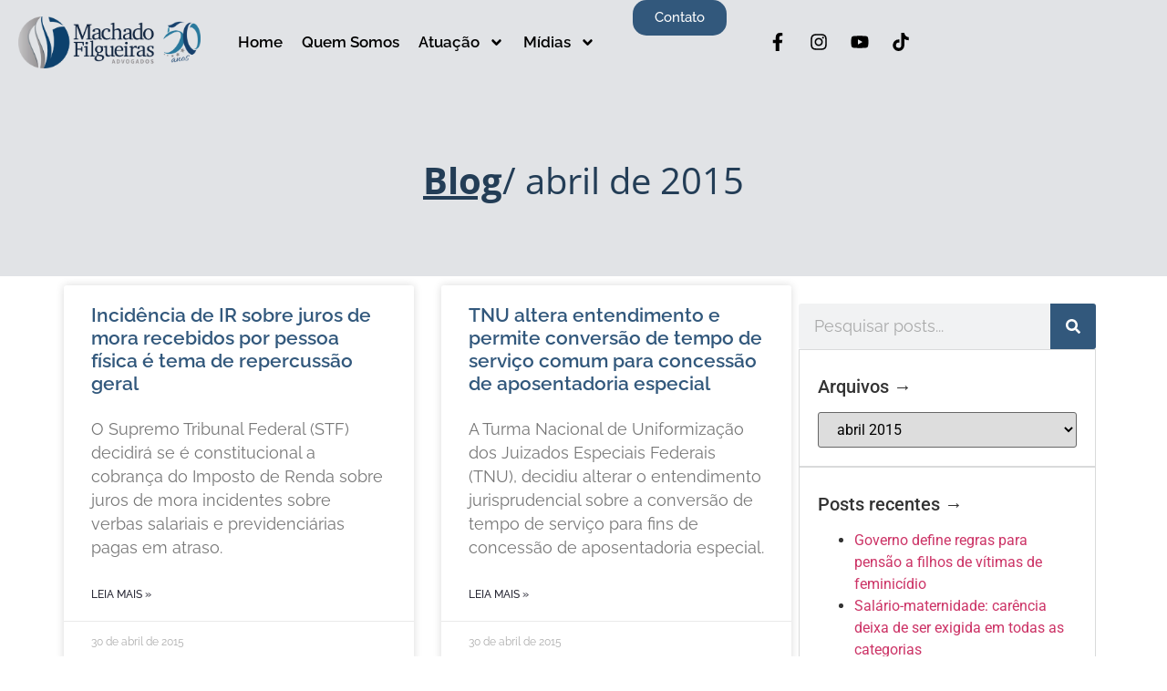

--- FILE ---
content_type: text/html; charset=UTF-8
request_url: https://mfaa.adv.br/2015/04/
body_size: 142797
content:
<!doctype html><html lang="pt-BR"><head><meta charset="UTF-8"><meta name="viewport" content="width=device-width, initial-scale=1"><link rel="profile" href="https://gmpg.org/xfn/11"><title>abril 2015 &#8211; Machado Filgueiras</title><meta name='robots' content='max-image-preview:large' /><style>img:is([sizes="auto" i], [sizes^="auto," i]) { contain-intrinsic-size: 3000px 1500px }</style><link rel="alternate" type="application/rss+xml" title="Feed para Machado Filgueiras &raquo;" href="https://mfaa.adv.br/feed/" /><link rel="alternate" type="application/rss+xml" title="Feed de comentários para Machado Filgueiras &raquo;" href="https://mfaa.adv.br/comments/feed/" /> <script defer src="[data-uri]"></script> <style id='wp-emoji-styles-inline-css'>img.wp-smiley, img.emoji {
		display: inline !important;
		border: none !important;
		box-shadow: none !important;
		height: 1em !important;
		width: 1em !important;
		margin: 0 0.07em !important;
		vertical-align: -0.1em !important;
		background: none !important;
		padding: 0 !important;
	}</style><link rel='stylesheet' id='wp-block-library-css' href='https://mfaa.adv.br/wp-includes/css/dist/block-library/style.min.css?ver=6.8.3' media='all' /><style id='global-styles-inline-css'>:root{--wp--preset--aspect-ratio--square: 1;--wp--preset--aspect-ratio--4-3: 4/3;--wp--preset--aspect-ratio--3-4: 3/4;--wp--preset--aspect-ratio--3-2: 3/2;--wp--preset--aspect-ratio--2-3: 2/3;--wp--preset--aspect-ratio--16-9: 16/9;--wp--preset--aspect-ratio--9-16: 9/16;--wp--preset--color--black: #000000;--wp--preset--color--cyan-bluish-gray: #abb8c3;--wp--preset--color--white: #ffffff;--wp--preset--color--pale-pink: #f78da7;--wp--preset--color--vivid-red: #cf2e2e;--wp--preset--color--luminous-vivid-orange: #ff6900;--wp--preset--color--luminous-vivid-amber: #fcb900;--wp--preset--color--light-green-cyan: #7bdcb5;--wp--preset--color--vivid-green-cyan: #00d084;--wp--preset--color--pale-cyan-blue: #8ed1fc;--wp--preset--color--vivid-cyan-blue: #0693e3;--wp--preset--color--vivid-purple: #9b51e0;--wp--preset--gradient--vivid-cyan-blue-to-vivid-purple: linear-gradient(135deg,rgba(6,147,227,1) 0%,rgb(155,81,224) 100%);--wp--preset--gradient--light-green-cyan-to-vivid-green-cyan: linear-gradient(135deg,rgb(122,220,180) 0%,rgb(0,208,130) 100%);--wp--preset--gradient--luminous-vivid-amber-to-luminous-vivid-orange: linear-gradient(135deg,rgba(252,185,0,1) 0%,rgba(255,105,0,1) 100%);--wp--preset--gradient--luminous-vivid-orange-to-vivid-red: linear-gradient(135deg,rgba(255,105,0,1) 0%,rgb(207,46,46) 100%);--wp--preset--gradient--very-light-gray-to-cyan-bluish-gray: linear-gradient(135deg,rgb(238,238,238) 0%,rgb(169,184,195) 100%);--wp--preset--gradient--cool-to-warm-spectrum: linear-gradient(135deg,rgb(74,234,220) 0%,rgb(151,120,209) 20%,rgb(207,42,186) 40%,rgb(238,44,130) 60%,rgb(251,105,98) 80%,rgb(254,248,76) 100%);--wp--preset--gradient--blush-light-purple: linear-gradient(135deg,rgb(255,206,236) 0%,rgb(152,150,240) 100%);--wp--preset--gradient--blush-bordeaux: linear-gradient(135deg,rgb(254,205,165) 0%,rgb(254,45,45) 50%,rgb(107,0,62) 100%);--wp--preset--gradient--luminous-dusk: linear-gradient(135deg,rgb(255,203,112) 0%,rgb(199,81,192) 50%,rgb(65,88,208) 100%);--wp--preset--gradient--pale-ocean: linear-gradient(135deg,rgb(255,245,203) 0%,rgb(182,227,212) 50%,rgb(51,167,181) 100%);--wp--preset--gradient--electric-grass: linear-gradient(135deg,rgb(202,248,128) 0%,rgb(113,206,126) 100%);--wp--preset--gradient--midnight: linear-gradient(135deg,rgb(2,3,129) 0%,rgb(40,116,252) 100%);--wp--preset--font-size--small: 13px;--wp--preset--font-size--medium: 20px;--wp--preset--font-size--large: 36px;--wp--preset--font-size--x-large: 42px;--wp--preset--spacing--20: 0.44rem;--wp--preset--spacing--30: 0.67rem;--wp--preset--spacing--40: 1rem;--wp--preset--spacing--50: 1.5rem;--wp--preset--spacing--60: 2.25rem;--wp--preset--spacing--70: 3.38rem;--wp--preset--spacing--80: 5.06rem;--wp--preset--shadow--natural: 6px 6px 9px rgba(0, 0, 0, 0.2);--wp--preset--shadow--deep: 12px 12px 50px rgba(0, 0, 0, 0.4);--wp--preset--shadow--sharp: 6px 6px 0px rgba(0, 0, 0, 0.2);--wp--preset--shadow--outlined: 6px 6px 0px -3px rgba(255, 255, 255, 1), 6px 6px rgba(0, 0, 0, 1);--wp--preset--shadow--crisp: 6px 6px 0px rgba(0, 0, 0, 1);}:root { --wp--style--global--content-size: 800px;--wp--style--global--wide-size: 1200px; }:where(body) { margin: 0; }.wp-site-blocks > .alignleft { float: left; margin-right: 2em; }.wp-site-blocks > .alignright { float: right; margin-left: 2em; }.wp-site-blocks > .aligncenter { justify-content: center; margin-left: auto; margin-right: auto; }:where(.wp-site-blocks) > * { margin-block-start: 24px; margin-block-end: 0; }:where(.wp-site-blocks) > :first-child { margin-block-start: 0; }:where(.wp-site-blocks) > :last-child { margin-block-end: 0; }:root { --wp--style--block-gap: 24px; }:root :where(.is-layout-flow) > :first-child{margin-block-start: 0;}:root :where(.is-layout-flow) > :last-child{margin-block-end: 0;}:root :where(.is-layout-flow) > *{margin-block-start: 24px;margin-block-end: 0;}:root :where(.is-layout-constrained) > :first-child{margin-block-start: 0;}:root :where(.is-layout-constrained) > :last-child{margin-block-end: 0;}:root :where(.is-layout-constrained) > *{margin-block-start: 24px;margin-block-end: 0;}:root :where(.is-layout-flex){gap: 24px;}:root :where(.is-layout-grid){gap: 24px;}.is-layout-flow > .alignleft{float: left;margin-inline-start: 0;margin-inline-end: 2em;}.is-layout-flow > .alignright{float: right;margin-inline-start: 2em;margin-inline-end: 0;}.is-layout-flow > .aligncenter{margin-left: auto !important;margin-right: auto !important;}.is-layout-constrained > .alignleft{float: left;margin-inline-start: 0;margin-inline-end: 2em;}.is-layout-constrained > .alignright{float: right;margin-inline-start: 2em;margin-inline-end: 0;}.is-layout-constrained > .aligncenter{margin-left: auto !important;margin-right: auto !important;}.is-layout-constrained > :where(:not(.alignleft):not(.alignright):not(.alignfull)){max-width: var(--wp--style--global--content-size);margin-left: auto !important;margin-right: auto !important;}.is-layout-constrained > .alignwide{max-width: var(--wp--style--global--wide-size);}body .is-layout-flex{display: flex;}.is-layout-flex{flex-wrap: wrap;align-items: center;}.is-layout-flex > :is(*, div){margin: 0;}body .is-layout-grid{display: grid;}.is-layout-grid > :is(*, div){margin: 0;}body{padding-top: 0px;padding-right: 0px;padding-bottom: 0px;padding-left: 0px;}a:where(:not(.wp-element-button)){text-decoration: underline;}:root :where(.wp-element-button, .wp-block-button__link){background-color: #32373c;border-width: 0;color: #fff;font-family: inherit;font-size: inherit;line-height: inherit;padding: calc(0.667em + 2px) calc(1.333em + 2px);text-decoration: none;}.has-black-color{color: var(--wp--preset--color--black) !important;}.has-cyan-bluish-gray-color{color: var(--wp--preset--color--cyan-bluish-gray) !important;}.has-white-color{color: var(--wp--preset--color--white) !important;}.has-pale-pink-color{color: var(--wp--preset--color--pale-pink) !important;}.has-vivid-red-color{color: var(--wp--preset--color--vivid-red) !important;}.has-luminous-vivid-orange-color{color: var(--wp--preset--color--luminous-vivid-orange) !important;}.has-luminous-vivid-amber-color{color: var(--wp--preset--color--luminous-vivid-amber) !important;}.has-light-green-cyan-color{color: var(--wp--preset--color--light-green-cyan) !important;}.has-vivid-green-cyan-color{color: var(--wp--preset--color--vivid-green-cyan) !important;}.has-pale-cyan-blue-color{color: var(--wp--preset--color--pale-cyan-blue) !important;}.has-vivid-cyan-blue-color{color: var(--wp--preset--color--vivid-cyan-blue) !important;}.has-vivid-purple-color{color: var(--wp--preset--color--vivid-purple) !important;}.has-black-background-color{background-color: var(--wp--preset--color--black) !important;}.has-cyan-bluish-gray-background-color{background-color: var(--wp--preset--color--cyan-bluish-gray) !important;}.has-white-background-color{background-color: var(--wp--preset--color--white) !important;}.has-pale-pink-background-color{background-color: var(--wp--preset--color--pale-pink) !important;}.has-vivid-red-background-color{background-color: var(--wp--preset--color--vivid-red) !important;}.has-luminous-vivid-orange-background-color{background-color: var(--wp--preset--color--luminous-vivid-orange) !important;}.has-luminous-vivid-amber-background-color{background-color: var(--wp--preset--color--luminous-vivid-amber) !important;}.has-light-green-cyan-background-color{background-color: var(--wp--preset--color--light-green-cyan) !important;}.has-vivid-green-cyan-background-color{background-color: var(--wp--preset--color--vivid-green-cyan) !important;}.has-pale-cyan-blue-background-color{background-color: var(--wp--preset--color--pale-cyan-blue) !important;}.has-vivid-cyan-blue-background-color{background-color: var(--wp--preset--color--vivid-cyan-blue) !important;}.has-vivid-purple-background-color{background-color: var(--wp--preset--color--vivid-purple) !important;}.has-black-border-color{border-color: var(--wp--preset--color--black) !important;}.has-cyan-bluish-gray-border-color{border-color: var(--wp--preset--color--cyan-bluish-gray) !important;}.has-white-border-color{border-color: var(--wp--preset--color--white) !important;}.has-pale-pink-border-color{border-color: var(--wp--preset--color--pale-pink) !important;}.has-vivid-red-border-color{border-color: var(--wp--preset--color--vivid-red) !important;}.has-luminous-vivid-orange-border-color{border-color: var(--wp--preset--color--luminous-vivid-orange) !important;}.has-luminous-vivid-amber-border-color{border-color: var(--wp--preset--color--luminous-vivid-amber) !important;}.has-light-green-cyan-border-color{border-color: var(--wp--preset--color--light-green-cyan) !important;}.has-vivid-green-cyan-border-color{border-color: var(--wp--preset--color--vivid-green-cyan) !important;}.has-pale-cyan-blue-border-color{border-color: var(--wp--preset--color--pale-cyan-blue) !important;}.has-vivid-cyan-blue-border-color{border-color: var(--wp--preset--color--vivid-cyan-blue) !important;}.has-vivid-purple-border-color{border-color: var(--wp--preset--color--vivid-purple) !important;}.has-vivid-cyan-blue-to-vivid-purple-gradient-background{background: var(--wp--preset--gradient--vivid-cyan-blue-to-vivid-purple) !important;}.has-light-green-cyan-to-vivid-green-cyan-gradient-background{background: var(--wp--preset--gradient--light-green-cyan-to-vivid-green-cyan) !important;}.has-luminous-vivid-amber-to-luminous-vivid-orange-gradient-background{background: var(--wp--preset--gradient--luminous-vivid-amber-to-luminous-vivid-orange) !important;}.has-luminous-vivid-orange-to-vivid-red-gradient-background{background: var(--wp--preset--gradient--luminous-vivid-orange-to-vivid-red) !important;}.has-very-light-gray-to-cyan-bluish-gray-gradient-background{background: var(--wp--preset--gradient--very-light-gray-to-cyan-bluish-gray) !important;}.has-cool-to-warm-spectrum-gradient-background{background: var(--wp--preset--gradient--cool-to-warm-spectrum) !important;}.has-blush-light-purple-gradient-background{background: var(--wp--preset--gradient--blush-light-purple) !important;}.has-blush-bordeaux-gradient-background{background: var(--wp--preset--gradient--blush-bordeaux) !important;}.has-luminous-dusk-gradient-background{background: var(--wp--preset--gradient--luminous-dusk) !important;}.has-pale-ocean-gradient-background{background: var(--wp--preset--gradient--pale-ocean) !important;}.has-electric-grass-gradient-background{background: var(--wp--preset--gradient--electric-grass) !important;}.has-midnight-gradient-background{background: var(--wp--preset--gradient--midnight) !important;}.has-small-font-size{font-size: var(--wp--preset--font-size--small) !important;}.has-medium-font-size{font-size: var(--wp--preset--font-size--medium) !important;}.has-large-font-size{font-size: var(--wp--preset--font-size--large) !important;}.has-x-large-font-size{font-size: var(--wp--preset--font-size--x-large) !important;}
:root :where(.wp-block-pullquote){font-size: 1.5em;line-height: 1.6;}</style><link rel='stylesheet' id='hello-elementor-css' href='https://mfaa.adv.br/wp-content/themes/hello-elementor/style.min.css?ver=3.3.0' media='all' /><link rel='stylesheet' id='hello-elementor-theme-style-css' href='https://mfaa.adv.br/wp-content/themes/hello-elementor/theme.min.css?ver=3.3.0' media='all' /><link rel='stylesheet' id='hello-elementor-header-footer-css' href='https://mfaa.adv.br/wp-content/themes/hello-elementor/header-footer.min.css?ver=3.3.0' media='all' /><link rel='stylesheet' id='elementor-frontend-css' href='https://mfaa.adv.br/wp-content/plugins/elementor/assets/css/frontend.min.css?ver=3.28.4' media='all' /><style id='elementor-frontend-inline-css'>@-webkit-keyframes ha_fadeIn{0%{opacity:0}to{opacity:1}}@keyframes ha_fadeIn{0%{opacity:0}to{opacity:1}}@-webkit-keyframes ha_zoomIn{0%{opacity:0;-webkit-transform:scale3d(.3,.3,.3);transform:scale3d(.3,.3,.3)}50%{opacity:1}}@keyframes ha_zoomIn{0%{opacity:0;-webkit-transform:scale3d(.3,.3,.3);transform:scale3d(.3,.3,.3)}50%{opacity:1}}@-webkit-keyframes ha_rollIn{0%{opacity:0;-webkit-transform:translate3d(-100%,0,0) rotate3d(0,0,1,-120deg);transform:translate3d(-100%,0,0) rotate3d(0,0,1,-120deg)}to{opacity:1}}@keyframes ha_rollIn{0%{opacity:0;-webkit-transform:translate3d(-100%,0,0) rotate3d(0,0,1,-120deg);transform:translate3d(-100%,0,0) rotate3d(0,0,1,-120deg)}to{opacity:1}}@-webkit-keyframes ha_bounce{0%,20%,53%,to{-webkit-animation-timing-function:cubic-bezier(.215,.61,.355,1);animation-timing-function:cubic-bezier(.215,.61,.355,1)}40%,43%{-webkit-transform:translate3d(0,-30px,0) scaleY(1.1);transform:translate3d(0,-30px,0) scaleY(1.1);-webkit-animation-timing-function:cubic-bezier(.755,.05,.855,.06);animation-timing-function:cubic-bezier(.755,.05,.855,.06)}70%{-webkit-transform:translate3d(0,-15px,0) scaleY(1.05);transform:translate3d(0,-15px,0) scaleY(1.05);-webkit-animation-timing-function:cubic-bezier(.755,.05,.855,.06);animation-timing-function:cubic-bezier(.755,.05,.855,.06)}80%{-webkit-transition-timing-function:cubic-bezier(.215,.61,.355,1);transition-timing-function:cubic-bezier(.215,.61,.355,1);-webkit-transform:translate3d(0,0,0) scaleY(.95);transform:translate3d(0,0,0) scaleY(.95)}90%{-webkit-transform:translate3d(0,-4px,0) scaleY(1.02);transform:translate3d(0,-4px,0) scaleY(1.02)}}@keyframes ha_bounce{0%,20%,53%,to{-webkit-animation-timing-function:cubic-bezier(.215,.61,.355,1);animation-timing-function:cubic-bezier(.215,.61,.355,1)}40%,43%{-webkit-transform:translate3d(0,-30px,0) scaleY(1.1);transform:translate3d(0,-30px,0) scaleY(1.1);-webkit-animation-timing-function:cubic-bezier(.755,.05,.855,.06);animation-timing-function:cubic-bezier(.755,.05,.855,.06)}70%{-webkit-transform:translate3d(0,-15px,0) scaleY(1.05);transform:translate3d(0,-15px,0) scaleY(1.05);-webkit-animation-timing-function:cubic-bezier(.755,.05,.855,.06);animation-timing-function:cubic-bezier(.755,.05,.855,.06)}80%{-webkit-transition-timing-function:cubic-bezier(.215,.61,.355,1);transition-timing-function:cubic-bezier(.215,.61,.355,1);-webkit-transform:translate3d(0,0,0) scaleY(.95);transform:translate3d(0,0,0) scaleY(.95)}90%{-webkit-transform:translate3d(0,-4px,0) scaleY(1.02);transform:translate3d(0,-4px,0) scaleY(1.02)}}@-webkit-keyframes ha_bounceIn{0%,20%,40%,60%,80%,to{-webkit-animation-timing-function:cubic-bezier(.215,.61,.355,1);animation-timing-function:cubic-bezier(.215,.61,.355,1)}0%{opacity:0;-webkit-transform:scale3d(.3,.3,.3);transform:scale3d(.3,.3,.3)}20%{-webkit-transform:scale3d(1.1,1.1,1.1);transform:scale3d(1.1,1.1,1.1)}40%{-webkit-transform:scale3d(.9,.9,.9);transform:scale3d(.9,.9,.9)}60%{opacity:1;-webkit-transform:scale3d(1.03,1.03,1.03);transform:scale3d(1.03,1.03,1.03)}80%{-webkit-transform:scale3d(.97,.97,.97);transform:scale3d(.97,.97,.97)}to{opacity:1}}@keyframes ha_bounceIn{0%,20%,40%,60%,80%,to{-webkit-animation-timing-function:cubic-bezier(.215,.61,.355,1);animation-timing-function:cubic-bezier(.215,.61,.355,1)}0%{opacity:0;-webkit-transform:scale3d(.3,.3,.3);transform:scale3d(.3,.3,.3)}20%{-webkit-transform:scale3d(1.1,1.1,1.1);transform:scale3d(1.1,1.1,1.1)}40%{-webkit-transform:scale3d(.9,.9,.9);transform:scale3d(.9,.9,.9)}60%{opacity:1;-webkit-transform:scale3d(1.03,1.03,1.03);transform:scale3d(1.03,1.03,1.03)}80%{-webkit-transform:scale3d(.97,.97,.97);transform:scale3d(.97,.97,.97)}to{opacity:1}}@-webkit-keyframes ha_flipInX{0%{opacity:0;-webkit-transform:perspective(400px) rotate3d(1,0,0,90deg);transform:perspective(400px) rotate3d(1,0,0,90deg);-webkit-animation-timing-function:ease-in;animation-timing-function:ease-in}40%{-webkit-transform:perspective(400px) rotate3d(1,0,0,-20deg);transform:perspective(400px) rotate3d(1,0,0,-20deg);-webkit-animation-timing-function:ease-in;animation-timing-function:ease-in}60%{opacity:1;-webkit-transform:perspective(400px) rotate3d(1,0,0,10deg);transform:perspective(400px) rotate3d(1,0,0,10deg)}80%{-webkit-transform:perspective(400px) rotate3d(1,0,0,-5deg);transform:perspective(400px) rotate3d(1,0,0,-5deg)}}@keyframes ha_flipInX{0%{opacity:0;-webkit-transform:perspective(400px) rotate3d(1,0,0,90deg);transform:perspective(400px) rotate3d(1,0,0,90deg);-webkit-animation-timing-function:ease-in;animation-timing-function:ease-in}40%{-webkit-transform:perspective(400px) rotate3d(1,0,0,-20deg);transform:perspective(400px) rotate3d(1,0,0,-20deg);-webkit-animation-timing-function:ease-in;animation-timing-function:ease-in}60%{opacity:1;-webkit-transform:perspective(400px) rotate3d(1,0,0,10deg);transform:perspective(400px) rotate3d(1,0,0,10deg)}80%{-webkit-transform:perspective(400px) rotate3d(1,0,0,-5deg);transform:perspective(400px) rotate3d(1,0,0,-5deg)}}@-webkit-keyframes ha_flipInY{0%{opacity:0;-webkit-transform:perspective(400px) rotate3d(0,1,0,90deg);transform:perspective(400px) rotate3d(0,1,0,90deg);-webkit-animation-timing-function:ease-in;animation-timing-function:ease-in}40%{-webkit-transform:perspective(400px) rotate3d(0,1,0,-20deg);transform:perspective(400px) rotate3d(0,1,0,-20deg);-webkit-animation-timing-function:ease-in;animation-timing-function:ease-in}60%{opacity:1;-webkit-transform:perspective(400px) rotate3d(0,1,0,10deg);transform:perspective(400px) rotate3d(0,1,0,10deg)}80%{-webkit-transform:perspective(400px) rotate3d(0,1,0,-5deg);transform:perspective(400px) rotate3d(0,1,0,-5deg)}}@keyframes ha_flipInY{0%{opacity:0;-webkit-transform:perspective(400px) rotate3d(0,1,0,90deg);transform:perspective(400px) rotate3d(0,1,0,90deg);-webkit-animation-timing-function:ease-in;animation-timing-function:ease-in}40%{-webkit-transform:perspective(400px) rotate3d(0,1,0,-20deg);transform:perspective(400px) rotate3d(0,1,0,-20deg);-webkit-animation-timing-function:ease-in;animation-timing-function:ease-in}60%{opacity:1;-webkit-transform:perspective(400px) rotate3d(0,1,0,10deg);transform:perspective(400px) rotate3d(0,1,0,10deg)}80%{-webkit-transform:perspective(400px) rotate3d(0,1,0,-5deg);transform:perspective(400px) rotate3d(0,1,0,-5deg)}}@-webkit-keyframes ha_swing{20%{-webkit-transform:rotate3d(0,0,1,15deg);transform:rotate3d(0,0,1,15deg)}40%{-webkit-transform:rotate3d(0,0,1,-10deg);transform:rotate3d(0,0,1,-10deg)}60%{-webkit-transform:rotate3d(0,0,1,5deg);transform:rotate3d(0,0,1,5deg)}80%{-webkit-transform:rotate3d(0,0,1,-5deg);transform:rotate3d(0,0,1,-5deg)}}@keyframes ha_swing{20%{-webkit-transform:rotate3d(0,0,1,15deg);transform:rotate3d(0,0,1,15deg)}40%{-webkit-transform:rotate3d(0,0,1,-10deg);transform:rotate3d(0,0,1,-10deg)}60%{-webkit-transform:rotate3d(0,0,1,5deg);transform:rotate3d(0,0,1,5deg)}80%{-webkit-transform:rotate3d(0,0,1,-5deg);transform:rotate3d(0,0,1,-5deg)}}@-webkit-keyframes ha_slideInDown{0%{visibility:visible;-webkit-transform:translate3d(0,-100%,0);transform:translate3d(0,-100%,0)}}@keyframes ha_slideInDown{0%{visibility:visible;-webkit-transform:translate3d(0,-100%,0);transform:translate3d(0,-100%,0)}}@-webkit-keyframes ha_slideInUp{0%{visibility:visible;-webkit-transform:translate3d(0,100%,0);transform:translate3d(0,100%,0)}}@keyframes ha_slideInUp{0%{visibility:visible;-webkit-transform:translate3d(0,100%,0);transform:translate3d(0,100%,0)}}@-webkit-keyframes ha_slideInLeft{0%{visibility:visible;-webkit-transform:translate3d(-100%,0,0);transform:translate3d(-100%,0,0)}}@keyframes ha_slideInLeft{0%{visibility:visible;-webkit-transform:translate3d(-100%,0,0);transform:translate3d(-100%,0,0)}}@-webkit-keyframes ha_slideInRight{0%{visibility:visible;-webkit-transform:translate3d(100%,0,0);transform:translate3d(100%,0,0)}}@keyframes ha_slideInRight{0%{visibility:visible;-webkit-transform:translate3d(100%,0,0);transform:translate3d(100%,0,0)}}.ha_fadeIn{-webkit-animation-name:ha_fadeIn;animation-name:ha_fadeIn}.ha_zoomIn{-webkit-animation-name:ha_zoomIn;animation-name:ha_zoomIn}.ha_rollIn{-webkit-animation-name:ha_rollIn;animation-name:ha_rollIn}.ha_bounce{-webkit-transform-origin:center bottom;-ms-transform-origin:center bottom;transform-origin:center bottom;-webkit-animation-name:ha_bounce;animation-name:ha_bounce}.ha_bounceIn{-webkit-animation-name:ha_bounceIn;animation-name:ha_bounceIn;-webkit-animation-duration:.75s;-webkit-animation-duration:calc(var(--animate-duration)*.75);animation-duration:.75s;animation-duration:calc(var(--animate-duration)*.75)}.ha_flipInX,.ha_flipInY{-webkit-animation-name:ha_flipInX;animation-name:ha_flipInX;-webkit-backface-visibility:visible!important;backface-visibility:visible!important}.ha_flipInY{-webkit-animation-name:ha_flipInY;animation-name:ha_flipInY}.ha_swing{-webkit-transform-origin:top center;-ms-transform-origin:top center;transform-origin:top center;-webkit-animation-name:ha_swing;animation-name:ha_swing}.ha_slideInDown{-webkit-animation-name:ha_slideInDown;animation-name:ha_slideInDown}.ha_slideInUp{-webkit-animation-name:ha_slideInUp;animation-name:ha_slideInUp}.ha_slideInLeft{-webkit-animation-name:ha_slideInLeft;animation-name:ha_slideInLeft}.ha_slideInRight{-webkit-animation-name:ha_slideInRight;animation-name:ha_slideInRight}.ha-css-transform-yes{-webkit-transition-duration:var(--ha-tfx-transition-duration, .2s);transition-duration:var(--ha-tfx-transition-duration, .2s);-webkit-transition-property:-webkit-transform;transition-property:transform;transition-property:transform,-webkit-transform;-webkit-transform:translate(var(--ha-tfx-translate-x, 0),var(--ha-tfx-translate-y, 0)) scale(var(--ha-tfx-scale-x, 1),var(--ha-tfx-scale-y, 1)) skew(var(--ha-tfx-skew-x, 0),var(--ha-tfx-skew-y, 0)) rotateX(var(--ha-tfx-rotate-x, 0)) rotateY(var(--ha-tfx-rotate-y, 0)) rotateZ(var(--ha-tfx-rotate-z, 0));transform:translate(var(--ha-tfx-translate-x, 0),var(--ha-tfx-translate-y, 0)) scale(var(--ha-tfx-scale-x, 1),var(--ha-tfx-scale-y, 1)) skew(var(--ha-tfx-skew-x, 0),var(--ha-tfx-skew-y, 0)) rotateX(var(--ha-tfx-rotate-x, 0)) rotateY(var(--ha-tfx-rotate-y, 0)) rotateZ(var(--ha-tfx-rotate-z, 0))}.ha-css-transform-yes:hover{-webkit-transform:translate(var(--ha-tfx-translate-x-hover, var(--ha-tfx-translate-x, 0)),var(--ha-tfx-translate-y-hover, var(--ha-tfx-translate-y, 0))) scale(var(--ha-tfx-scale-x-hover, var(--ha-tfx-scale-x, 1)),var(--ha-tfx-scale-y-hover, var(--ha-tfx-scale-y, 1))) skew(var(--ha-tfx-skew-x-hover, var(--ha-tfx-skew-x, 0)),var(--ha-tfx-skew-y-hover, var(--ha-tfx-skew-y, 0))) rotateX(var(--ha-tfx-rotate-x-hover, var(--ha-tfx-rotate-x, 0))) rotateY(var(--ha-tfx-rotate-y-hover, var(--ha-tfx-rotate-y, 0))) rotateZ(var(--ha-tfx-rotate-z-hover, var(--ha-tfx-rotate-z, 0)));transform:translate(var(--ha-tfx-translate-x-hover, var(--ha-tfx-translate-x, 0)),var(--ha-tfx-translate-y-hover, var(--ha-tfx-translate-y, 0))) scale(var(--ha-tfx-scale-x-hover, var(--ha-tfx-scale-x, 1)),var(--ha-tfx-scale-y-hover, var(--ha-tfx-scale-y, 1))) skew(var(--ha-tfx-skew-x-hover, var(--ha-tfx-skew-x, 0)),var(--ha-tfx-skew-y-hover, var(--ha-tfx-skew-y, 0))) rotateX(var(--ha-tfx-rotate-x-hover, var(--ha-tfx-rotate-x, 0))) rotateY(var(--ha-tfx-rotate-y-hover, var(--ha-tfx-rotate-y, 0))) rotateZ(var(--ha-tfx-rotate-z-hover, var(--ha-tfx-rotate-z, 0)))}.happy-addon>.elementor-widget-container{word-wrap:break-word;overflow-wrap:break-word}.happy-addon>.elementor-widget-container,.happy-addon>.elementor-widget-container *{-webkit-box-sizing:border-box;box-sizing:border-box}.happy-addon:not(:has(.elementor-widget-container)),.happy-addon:not(:has(.elementor-widget-container)) *{-webkit-box-sizing:border-box;box-sizing:border-box;word-wrap:break-word;overflow-wrap:break-word}.happy-addon p:empty{display:none}.happy-addon .elementor-inline-editing{min-height:auto!important}.happy-addon-pro img{max-width:100%;height:auto;-o-object-fit:cover;object-fit:cover}.ha-screen-reader-text{position:absolute;overflow:hidden;clip:rect(1px,1px,1px,1px);margin:-1px;padding:0;width:1px;height:1px;border:0;word-wrap:normal!important;-webkit-clip-path:inset(50%);clip-path:inset(50%)}.ha-has-bg-overlay>.elementor-widget-container{position:relative;z-index:1}.ha-has-bg-overlay>.elementor-widget-container:before{position:absolute;top:0;left:0;z-index:-1;width:100%;height:100%;content:""}.ha-has-bg-overlay:not(:has(.elementor-widget-container)){position:relative;z-index:1}.ha-has-bg-overlay:not(:has(.elementor-widget-container)):before{position:absolute;top:0;left:0;z-index:-1;width:100%;height:100%;content:""}.ha-popup--is-enabled .ha-js-popup,.ha-popup--is-enabled .ha-js-popup img{cursor:-webkit-zoom-in!important;cursor:zoom-in!important}.mfp-wrap .mfp-arrow,.mfp-wrap .mfp-close{background-color:transparent}.mfp-wrap .mfp-arrow:focus,.mfp-wrap .mfp-close:focus{outline-width:thin}.ha-advanced-tooltip-enable{position:relative;cursor:pointer;--ha-tooltip-arrow-color:black;--ha-tooltip-arrow-distance:0}.ha-advanced-tooltip-enable .ha-advanced-tooltip-content{position:absolute;z-index:999;display:none;padding:5px 0;width:120px;height:auto;border-radius:6px;background-color:#000;color:#fff;text-align:center;opacity:0}.ha-advanced-tooltip-enable .ha-advanced-tooltip-content::after{position:absolute;border-width:5px;border-style:solid;content:""}.ha-advanced-tooltip-enable .ha-advanced-tooltip-content.no-arrow::after{visibility:hidden}.ha-advanced-tooltip-enable .ha-advanced-tooltip-content.show{display:inline-block;opacity:1}.ha-advanced-tooltip-enable.ha-advanced-tooltip-top .ha-advanced-tooltip-content,body[data-elementor-device-mode=tablet] .ha-advanced-tooltip-enable.ha-advanced-tooltip-tablet-top .ha-advanced-tooltip-content{top:unset;right:0;bottom:calc(101% + var(--ha-tooltip-arrow-distance));left:0;margin:0 auto}.ha-advanced-tooltip-enable.ha-advanced-tooltip-top .ha-advanced-tooltip-content::after,body[data-elementor-device-mode=tablet] .ha-advanced-tooltip-enable.ha-advanced-tooltip-tablet-top .ha-advanced-tooltip-content::after{top:100%;right:unset;bottom:unset;left:50%;border-color:var(--ha-tooltip-arrow-color) transparent transparent transparent;-webkit-transform:translateX(-50%);-ms-transform:translateX(-50%);transform:translateX(-50%)}.ha-advanced-tooltip-enable.ha-advanced-tooltip-bottom .ha-advanced-tooltip-content,body[data-elementor-device-mode=tablet] .ha-advanced-tooltip-enable.ha-advanced-tooltip-tablet-bottom .ha-advanced-tooltip-content{top:calc(101% + var(--ha-tooltip-arrow-distance));right:0;bottom:unset;left:0;margin:0 auto}.ha-advanced-tooltip-enable.ha-advanced-tooltip-bottom .ha-advanced-tooltip-content::after,body[data-elementor-device-mode=tablet] .ha-advanced-tooltip-enable.ha-advanced-tooltip-tablet-bottom .ha-advanced-tooltip-content::after{top:unset;right:unset;bottom:100%;left:50%;border-color:transparent transparent var(--ha-tooltip-arrow-color) transparent;-webkit-transform:translateX(-50%);-ms-transform:translateX(-50%);transform:translateX(-50%)}.ha-advanced-tooltip-enable.ha-advanced-tooltip-left .ha-advanced-tooltip-content,body[data-elementor-device-mode=tablet] .ha-advanced-tooltip-enable.ha-advanced-tooltip-tablet-left .ha-advanced-tooltip-content{top:50%;right:calc(101% + var(--ha-tooltip-arrow-distance));bottom:unset;left:unset;-webkit-transform:translateY(-50%);-ms-transform:translateY(-50%);transform:translateY(-50%)}.ha-advanced-tooltip-enable.ha-advanced-tooltip-left .ha-advanced-tooltip-content::after,body[data-elementor-device-mode=tablet] .ha-advanced-tooltip-enable.ha-advanced-tooltip-tablet-left .ha-advanced-tooltip-content::after{top:50%;right:unset;bottom:unset;left:100%;border-color:transparent transparent transparent var(--ha-tooltip-arrow-color);-webkit-transform:translateY(-50%);-ms-transform:translateY(-50%);transform:translateY(-50%)}.ha-advanced-tooltip-enable.ha-advanced-tooltip-right .ha-advanced-tooltip-content,body[data-elementor-device-mode=tablet] .ha-advanced-tooltip-enable.ha-advanced-tooltip-tablet-right .ha-advanced-tooltip-content{top:50%;right:unset;bottom:unset;left:calc(101% + var(--ha-tooltip-arrow-distance));-webkit-transform:translateY(-50%);-ms-transform:translateY(-50%);transform:translateY(-50%)}.ha-advanced-tooltip-enable.ha-advanced-tooltip-right .ha-advanced-tooltip-content::after,body[data-elementor-device-mode=tablet] .ha-advanced-tooltip-enable.ha-advanced-tooltip-tablet-right .ha-advanced-tooltip-content::after{top:50%;right:100%;bottom:unset;left:unset;border-color:transparent var(--ha-tooltip-arrow-color) transparent transparent;-webkit-transform:translateY(-50%);-ms-transform:translateY(-50%);transform:translateY(-50%)}body[data-elementor-device-mode=mobile] .ha-advanced-tooltip-enable.ha-advanced-tooltip-mobile-top .ha-advanced-tooltip-content{top:unset;right:0;bottom:calc(101% + var(--ha-tooltip-arrow-distance));left:0;margin:0 auto}body[data-elementor-device-mode=mobile] .ha-advanced-tooltip-enable.ha-advanced-tooltip-mobile-top .ha-advanced-tooltip-content::after{top:100%;right:unset;bottom:unset;left:50%;border-color:var(--ha-tooltip-arrow-color) transparent transparent transparent;-webkit-transform:translateX(-50%);-ms-transform:translateX(-50%);transform:translateX(-50%)}body[data-elementor-device-mode=mobile] .ha-advanced-tooltip-enable.ha-advanced-tooltip-mobile-bottom .ha-advanced-tooltip-content{top:calc(101% + var(--ha-tooltip-arrow-distance));right:0;bottom:unset;left:0;margin:0 auto}body[data-elementor-device-mode=mobile] .ha-advanced-tooltip-enable.ha-advanced-tooltip-mobile-bottom .ha-advanced-tooltip-content::after{top:unset;right:unset;bottom:100%;left:50%;border-color:transparent transparent var(--ha-tooltip-arrow-color) transparent;-webkit-transform:translateX(-50%);-ms-transform:translateX(-50%);transform:translateX(-50%)}body[data-elementor-device-mode=mobile] .ha-advanced-tooltip-enable.ha-advanced-tooltip-mobile-left .ha-advanced-tooltip-content{top:50%;right:calc(101% + var(--ha-tooltip-arrow-distance));bottom:unset;left:unset;-webkit-transform:translateY(-50%);-ms-transform:translateY(-50%);transform:translateY(-50%)}body[data-elementor-device-mode=mobile] .ha-advanced-tooltip-enable.ha-advanced-tooltip-mobile-left .ha-advanced-tooltip-content::after{top:50%;right:unset;bottom:unset;left:100%;border-color:transparent transparent transparent var(--ha-tooltip-arrow-color);-webkit-transform:translateY(-50%);-ms-transform:translateY(-50%);transform:translateY(-50%)}body[data-elementor-device-mode=mobile] .ha-advanced-tooltip-enable.ha-advanced-tooltip-mobile-right .ha-advanced-tooltip-content{top:50%;right:unset;bottom:unset;left:calc(101% + var(--ha-tooltip-arrow-distance));-webkit-transform:translateY(-50%);-ms-transform:translateY(-50%);transform:translateY(-50%)}body[data-elementor-device-mode=mobile] .ha-advanced-tooltip-enable.ha-advanced-tooltip-mobile-right .ha-advanced-tooltip-content::after{top:50%;right:100%;bottom:unset;left:unset;border-color:transparent var(--ha-tooltip-arrow-color) transparent transparent;-webkit-transform:translateY(-50%);-ms-transform:translateY(-50%);transform:translateY(-50%)}body.elementor-editor-active .happy-addon.ha-gravityforms .gform_wrapper{display:block!important}.ha-scroll-to-top-wrap.ha-scroll-to-top-hide{display:none}.ha-scroll-to-top-wrap.edit-mode,.ha-scroll-to-top-wrap.single-page-off{display:none!important}.ha-scroll-to-top-button{position:fixed;right:15px;bottom:15px;z-index:9999;display:-webkit-box;display:-webkit-flex;display:-ms-flexbox;display:flex;-webkit-box-align:center;-webkit-align-items:center;align-items:center;-ms-flex-align:center;-webkit-box-pack:center;-ms-flex-pack:center;-webkit-justify-content:center;justify-content:center;width:50px;height:50px;border-radius:50px;background-color:#5636d1;color:#fff;text-align:center;opacity:1;cursor:pointer;-webkit-transition:all .3s;transition:all .3s}.ha-scroll-to-top-button i{color:#fff;font-size:16px}.ha-scroll-to-top-button:hover{background-color:#e2498a}.ha-particle-wrapper{position:absolute;top:0;left:0;width:100%;height:100%}.ha-floating-element{position:fixed;z-index:999}.ha-floating-element-align-top-left .ha-floating-element{top:0;left:0}.ha-floating-element-align-top-right .ha-floating-element{top:0;right:0}.ha-floating-element-align-top-center .ha-floating-element{top:0;left:50%;-webkit-transform:translateX(-50%);-ms-transform:translateX(-50%);transform:translateX(-50%)}.ha-floating-element-align-middle-left .ha-floating-element{top:50%;left:0;-webkit-transform:translateY(-50%);-ms-transform:translateY(-50%);transform:translateY(-50%)}.ha-floating-element-align-middle-right .ha-floating-element{top:50%;right:0;-webkit-transform:translateY(-50%);-ms-transform:translateY(-50%);transform:translateY(-50%)}.ha-floating-element-align-bottom-left .ha-floating-element{bottom:0;left:0}.ha-floating-element-align-bottom-right .ha-floating-element{right:0;bottom:0}.ha-floating-element-align-bottom-center .ha-floating-element{bottom:0;left:50%;-webkit-transform:translateX(-50%);-ms-transform:translateX(-50%);transform:translateX(-50%)}.ha-editor-placeholder{padding:20px;border:5px double #f1f1f1;background:#f8f8f8;text-align:center;opacity:.5}.ha-editor-placeholder-title{margin-top:0;margin-bottom:8px;font-weight:700;font-size:16px}.ha-editor-placeholder-content{margin:0;font-size:12px}.ha-p-relative{position:relative}.ha-p-absolute{position:absolute}.ha-p-fixed{position:fixed}.ha-w-1{width:1%}.ha-h-1{height:1%}.ha-w-2{width:2%}.ha-h-2{height:2%}.ha-w-3{width:3%}.ha-h-3{height:3%}.ha-w-4{width:4%}.ha-h-4{height:4%}.ha-w-5{width:5%}.ha-h-5{height:5%}.ha-w-6{width:6%}.ha-h-6{height:6%}.ha-w-7{width:7%}.ha-h-7{height:7%}.ha-w-8{width:8%}.ha-h-8{height:8%}.ha-w-9{width:9%}.ha-h-9{height:9%}.ha-w-10{width:10%}.ha-h-10{height:10%}.ha-w-11{width:11%}.ha-h-11{height:11%}.ha-w-12{width:12%}.ha-h-12{height:12%}.ha-w-13{width:13%}.ha-h-13{height:13%}.ha-w-14{width:14%}.ha-h-14{height:14%}.ha-w-15{width:15%}.ha-h-15{height:15%}.ha-w-16{width:16%}.ha-h-16{height:16%}.ha-w-17{width:17%}.ha-h-17{height:17%}.ha-w-18{width:18%}.ha-h-18{height:18%}.ha-w-19{width:19%}.ha-h-19{height:19%}.ha-w-20{width:20%}.ha-h-20{height:20%}.ha-w-21{width:21%}.ha-h-21{height:21%}.ha-w-22{width:22%}.ha-h-22{height:22%}.ha-w-23{width:23%}.ha-h-23{height:23%}.ha-w-24{width:24%}.ha-h-24{height:24%}.ha-w-25{width:25%}.ha-h-25{height:25%}.ha-w-26{width:26%}.ha-h-26{height:26%}.ha-w-27{width:27%}.ha-h-27{height:27%}.ha-w-28{width:28%}.ha-h-28{height:28%}.ha-w-29{width:29%}.ha-h-29{height:29%}.ha-w-30{width:30%}.ha-h-30{height:30%}.ha-w-31{width:31%}.ha-h-31{height:31%}.ha-w-32{width:32%}.ha-h-32{height:32%}.ha-w-33{width:33%}.ha-h-33{height:33%}.ha-w-34{width:34%}.ha-h-34{height:34%}.ha-w-35{width:35%}.ha-h-35{height:35%}.ha-w-36{width:36%}.ha-h-36{height:36%}.ha-w-37{width:37%}.ha-h-37{height:37%}.ha-w-38{width:38%}.ha-h-38{height:38%}.ha-w-39{width:39%}.ha-h-39{height:39%}.ha-w-40{width:40%}.ha-h-40{height:40%}.ha-w-41{width:41%}.ha-h-41{height:41%}.ha-w-42{width:42%}.ha-h-42{height:42%}.ha-w-43{width:43%}.ha-h-43{height:43%}.ha-w-44{width:44%}.ha-h-44{height:44%}.ha-w-45{width:45%}.ha-h-45{height:45%}.ha-w-46{width:46%}.ha-h-46{height:46%}.ha-w-47{width:47%}.ha-h-47{height:47%}.ha-w-48{width:48%}.ha-h-48{height:48%}.ha-w-49{width:49%}.ha-h-49{height:49%}.ha-w-50{width:50%}.ha-h-50{height:50%}.ha-w-51{width:51%}.ha-h-51{height:51%}.ha-w-52{width:52%}.ha-h-52{height:52%}.ha-w-53{width:53%}.ha-h-53{height:53%}.ha-w-54{width:54%}.ha-h-54{height:54%}.ha-w-55{width:55%}.ha-h-55{height:55%}.ha-w-56{width:56%}.ha-h-56{height:56%}.ha-w-57{width:57%}.ha-h-57{height:57%}.ha-w-58{width:58%}.ha-h-58{height:58%}.ha-w-59{width:59%}.ha-h-59{height:59%}.ha-w-60{width:60%}.ha-h-60{height:60%}.ha-w-61{width:61%}.ha-h-61{height:61%}.ha-w-62{width:62%}.ha-h-62{height:62%}.ha-w-63{width:63%}.ha-h-63{height:63%}.ha-w-64{width:64%}.ha-h-64{height:64%}.ha-w-65{width:65%}.ha-h-65{height:65%}.ha-w-66{width:66%}.ha-h-66{height:66%}.ha-w-67{width:67%}.ha-h-67{height:67%}.ha-w-68{width:68%}.ha-h-68{height:68%}.ha-w-69{width:69%}.ha-h-69{height:69%}.ha-w-70{width:70%}.ha-h-70{height:70%}.ha-w-71{width:71%}.ha-h-71{height:71%}.ha-w-72{width:72%}.ha-h-72{height:72%}.ha-w-73{width:73%}.ha-h-73{height:73%}.ha-w-74{width:74%}.ha-h-74{height:74%}.ha-w-75{width:75%}.ha-h-75{height:75%}.ha-w-76{width:76%}.ha-h-76{height:76%}.ha-w-77{width:77%}.ha-h-77{height:77%}.ha-w-78{width:78%}.ha-h-78{height:78%}.ha-w-79{width:79%}.ha-h-79{height:79%}.ha-w-80{width:80%}.ha-h-80{height:80%}.ha-w-81{width:81%}.ha-h-81{height:81%}.ha-w-82{width:82%}.ha-h-82{height:82%}.ha-w-83{width:83%}.ha-h-83{height:83%}.ha-w-84{width:84%}.ha-h-84{height:84%}.ha-w-85{width:85%}.ha-h-85{height:85%}.ha-w-86{width:86%}.ha-h-86{height:86%}.ha-w-87{width:87%}.ha-h-87{height:87%}.ha-w-88{width:88%}.ha-h-88{height:88%}.ha-w-89{width:89%}.ha-h-89{height:89%}.ha-w-90{width:90%}.ha-h-90{height:90%}.ha-w-91{width:91%}.ha-h-91{height:91%}.ha-w-92{width:92%}.ha-h-92{height:92%}.ha-w-93{width:93%}.ha-h-93{height:93%}.ha-w-94{width:94%}.ha-h-94{height:94%}.ha-w-95{width:95%}.ha-h-95{height:95%}.ha-w-96{width:96%}.ha-h-96{height:96%}.ha-w-97{width:97%}.ha-h-97{height:97%}.ha-w-98{width:98%}.ha-h-98{height:98%}.ha-w-99{width:99%}.ha-h-99{height:99%}.ha-w-100{width:100%}.ha-h-100{height:100%}.ha-flex{display:-webkit-box!important;display:-webkit-flex!important;display:-ms-flexbox!important;display:flex!important}.ha-flex-inline{display:-webkit-inline-box!important;display:-webkit-inline-flex!important;display:-ms-inline-flexbox!important;display:inline-flex!important}.ha-flex-x-start{-webkit-box-pack:start;-ms-flex-pack:start;-webkit-justify-content:flex-start;justify-content:flex-start}.ha-flex-x-end{-webkit-box-pack:end;-ms-flex-pack:end;-webkit-justify-content:flex-end;justify-content:flex-end}.ha-flex-x-between{-webkit-box-pack:justify;-ms-flex-pack:justify;-webkit-justify-content:space-between;justify-content:space-between}.ha-flex-x-around{-ms-flex-pack:distribute;-webkit-justify-content:space-around;justify-content:space-around}.ha-flex-x-even{-webkit-box-pack:space-evenly;-ms-flex-pack:space-evenly;-webkit-justify-content:space-evenly;justify-content:space-evenly}.ha-flex-x-center{-webkit-box-pack:center;-ms-flex-pack:center;-webkit-justify-content:center;justify-content:center}.ha-flex-y-top{-webkit-box-align:start;-webkit-align-items:flex-start;align-items:flex-start;-ms-flex-align:start}.ha-flex-y-center{-webkit-box-align:center;-webkit-align-items:center;align-items:center;-ms-flex-align:center}.ha-flex-y-bottom{-webkit-box-align:end;-webkit-align-items:flex-end;align-items:flex-end;-ms-flex-align:end}</style><link rel='stylesheet' id='elementor-post-15-css' href='https://mfaa.adv.br/wp-content/cache/autoptimize/css/autoptimize_single_86136d3f66508357fb26b06eb51e0f51.css?ver=1746531503' media='all' /><link rel='stylesheet' id='widget-image-css' href='https://mfaa.adv.br/wp-content/plugins/elementor/assets/css/widget-image.min.css?ver=3.28.4' media='all' /><link rel='stylesheet' id='widget-nav-menu-css' href='https://mfaa.adv.br/wp-content/plugins/elementor-pro/assets/css/widget-nav-menu.min.css?ver=3.28.4' media='all' /><link rel='stylesheet' id='e-animation-grow-css' href='https://mfaa.adv.br/wp-content/plugins/elementor/assets/lib/animations/styles/e-animation-grow.min.css?ver=3.28.4' media='all' /><link rel='stylesheet' id='widget-social-icons-css' href='https://mfaa.adv.br/wp-content/plugins/elementor/assets/css/widget-social-icons.min.css?ver=3.28.4' media='all' /><link rel='stylesheet' id='e-apple-webkit-css' href='https://mfaa.adv.br/wp-content/plugins/elementor/assets/css/conditionals/apple-webkit.min.css?ver=3.28.4' media='all' /><link rel='stylesheet' id='widget-heading-css' href='https://mfaa.adv.br/wp-content/plugins/elementor/assets/css/widget-heading.min.css?ver=3.28.4' media='all' /><link rel='stylesheet' id='widget-icon-list-css' href='https://mfaa.adv.br/wp-content/plugins/elementor/assets/css/widget-icon-list.min.css?ver=3.28.4' media='all' /><link rel='stylesheet' id='widget-posts-css' href='https://mfaa.adv.br/wp-content/plugins/elementor-pro/assets/css/widget-posts.min.css?ver=3.28.4' media='all' /><link rel='stylesheet' id='widget-search-form-css' href='https://mfaa.adv.br/wp-content/plugins/elementor-pro/assets/css/widget-search-form.min.css?ver=3.28.4' media='all' /><link rel='stylesheet' id='swiper-css' href='https://mfaa.adv.br/wp-content/plugins/elementor/assets/lib/swiper/v8/css/swiper.min.css?ver=8.4.5' media='all' /><link rel='stylesheet' id='e-swiper-css' href='https://mfaa.adv.br/wp-content/plugins/elementor/assets/css/conditionals/e-swiper.min.css?ver=3.28.4' media='all' /><link rel='stylesheet' id='font-awesome-5-all-css' href='https://mfaa.adv.br/wp-content/plugins/elementor/assets/lib/font-awesome/css/all.min.css?ver=3.28.4' media='all' /><link rel='stylesheet' id='font-awesome-4-shim-css' href='https://mfaa.adv.br/wp-content/plugins/elementor/assets/lib/font-awesome/css/v4-shims.min.css?ver=3.28.4' media='all' /><link rel='stylesheet' id='elementor-post-230-css' href='https://mfaa.adv.br/wp-content/cache/autoptimize/css/autoptimize_single_86a292eaf8806fbc816cb69a610cdec2.css?ver=1746531504' media='all' /><link rel='stylesheet' id='happy-icons-css' href='https://mfaa.adv.br/wp-content/plugins/happy-elementor-addons/assets/fonts/style.min.css?ver=3.20.6' media='all' /><link rel='stylesheet' id='font-awesome-css' href='https://mfaa.adv.br/wp-content/plugins/elementor/assets/lib/font-awesome/css/font-awesome.min.css?ver=4.7.0' media='all' /><link rel='stylesheet' id='elementor-post-61-css' href='https://mfaa.adv.br/wp-content/cache/autoptimize/css/autoptimize_single_37f45f159ee4a6553d16e86ff48f0efe.css?ver=1756488088' media='all' /><link rel='stylesheet' id='elementor-post-18536-css' href='https://mfaa.adv.br/wp-content/cache/autoptimize/css/autoptimize_single_dcdb2eda5c052536dff0124136bbe7ac.css?ver=1746532329' media='all' /><link rel='stylesheet' id='elementor-gf-local-raleway-css' href='https://mfaa.adv.br/wp-content/cache/autoptimize/css/autoptimize_single_44eb5171e29cd2f1424141441ba0107f.css?ver=1746530914' media='all' /><link rel='stylesheet' id='elementor-gf-local-roboto-css' href='https://mfaa.adv.br/wp-content/cache/autoptimize/css/autoptimize_single_f0ad4cfb10a481eec7e3d565d412d7eb.css?ver=1746530926' media='all' /><link rel='stylesheet' id='elementor-gf-local-oswald-css' href='https://mfaa.adv.br/wp-content/cache/autoptimize/css/autoptimize_single_2dd25b756499428ed537169b55bfd011.css?ver=1746530929' media='all' /><link rel='stylesheet' id='elementor-gf-local-opensans-css' href='https://mfaa.adv.br/wp-content/cache/autoptimize/css/autoptimize_single_838183469e03ee647fe75fc0c00e4d9f.css?ver=1746530938' media='all' /> <script src="https://mfaa.adv.br/wp-includes/js/jquery/jquery.min.js?ver=3.7.1" id="jquery-core-js"></script> <script defer='defer' src="https://mfaa.adv.br/wp-includes/js/jquery/jquery-migrate.min.js?ver=3.4.1" id="jquery-migrate-js"></script> <script defer='defer' src="https://mfaa.adv.br/wp-content/plugins/elementor/assets/lib/font-awesome/js/v4-shims.min.js?ver=3.28.4" id="font-awesome-4-shim-js"></script> <link rel="https://api.w.org/" href="https://mfaa.adv.br/wp-json/" /><link rel="EditURI" type="application/rsd+xml" title="RSD" href="https://mfaa.adv.br/xmlrpc.php?rsd" /><meta name="generator" content="WordPress 6.8.3" /> <script defer src="[data-uri]"></script><meta name="generator" content="Elementor 3.28.4; features: e_font_icon_svg, additional_custom_breakpoints, e_local_google_fonts; settings: css_print_method-external, google_font-enabled, font_display-swap"><style>.e-con.e-parent:nth-of-type(n+4):not(.e-lazyloaded):not(.e-no-lazyload),
				.e-con.e-parent:nth-of-type(n+4):not(.e-lazyloaded):not(.e-no-lazyload) * {
					background-image: none !important;
				}
				@media screen and (max-height: 1024px) {
					.e-con.e-parent:nth-of-type(n+3):not(.e-lazyloaded):not(.e-no-lazyload),
					.e-con.e-parent:nth-of-type(n+3):not(.e-lazyloaded):not(.e-no-lazyload) * {
						background-image: none !important;
					}
				}
				@media screen and (max-height: 640px) {
					.e-con.e-parent:nth-of-type(n+2):not(.e-lazyloaded):not(.e-no-lazyload),
					.e-con.e-parent:nth-of-type(n+2):not(.e-lazyloaded):not(.e-no-lazyload) * {
						background-image: none !important;
					}
				}</style><link rel="icon" href="https://mfaa.adv.br/wp-content/uploads/2024/07/Ativo-2-1-150x150.png" sizes="32x32" /><link rel="icon" href="https://mfaa.adv.br/wp-content/uploads/2024/07/Ativo-2-1-300x300.png" sizes="192x192" /><link rel="apple-touch-icon" href="https://mfaa.adv.br/wp-content/uploads/2024/07/Ativo-2-1-300x300.png" /><meta name="msapplication-TileImage" content="https://mfaa.adv.br/wp-content/uploads/2024/07/Ativo-2-1-300x300.png" /></head><body class="archive date wp-embed-responsive wp-theme-hello-elementor theme-default elementor-page-18536 elementor-default elementor-template-full-width elementor-kit-15"> <a class="skip-link screen-reader-text" href="#content">Ir para o conteúdo</a><div data-elementor-type="header" data-elementor-id="230" class="elementor elementor-230 elementor-location-header" data-elementor-settings="{&quot;ha_cmc_init_switcher&quot;:&quot;no&quot;}" data-elementor-post-type="elementor_library"><div class="elementor-element elementor-element-6c35f870 e-con-full e-flex e-con e-parent" data-id="6c35f870" data-element_type="container" data-settings="{&quot;background_background&quot;:&quot;classic&quot;}"><div class="elementor-element elementor-element-4a36b965 elementor-widget-mobile__width-initial elementor-widget__width-initial elementor-widget elementor-widget-image" data-id="4a36b965" data-element_type="widget" data-widget_type="image.default"><div class="elementor-widget-container"> <picture><source srcset="https://mfaa.adv.br/wp-content/webp-express/webp-images/uploads/2024/07/Logo1.png.webp" type="image/webp"><img src="https://mfaa.adv.br/wp-content/uploads/2024/07/Logo1.png" title="" alt="" loading="lazy" class="webpexpress-processed"></picture></div></div><div class="elementor-element elementor-element-4e390f6e elementor-nav-menu--stretch elementor-nav-menu__text-align-center elementor-nav-menu__align-center elementor-widget__width-initial elementor-widget-mobile__width-initial elementor-nav-menu--dropdown-tablet elementor-nav-menu--toggle elementor-nav-menu--burger elementor-widget elementor-widget-nav-menu" data-id="4e390f6e" data-element_type="widget" data-settings="{&quot;full_width&quot;:&quot;stretch&quot;,&quot;submenu_icon&quot;:{&quot;value&quot;:&quot;&lt;svg class=\&quot;e-font-icon-svg e-fas-angle-down\&quot; viewBox=\&quot;0 0 320 512\&quot; xmlns=\&quot;http:\/\/www.w3.org\/2000\/svg\&quot;&gt;&lt;path d=\&quot;M143 352.3L7 216.3c-9.4-9.4-9.4-24.6 0-33.9l22.6-22.6c9.4-9.4 24.6-9.4 33.9 0l96.4 96.4 96.4-96.4c9.4-9.4 24.6-9.4 33.9 0l22.6 22.6c9.4 9.4 9.4 24.6 0 33.9l-136 136c-9.2 9.4-24.4 9.4-33.8 0z\&quot;&gt;&lt;\/path&gt;&lt;\/svg&gt;&quot;,&quot;library&quot;:&quot;fa-solid&quot;},&quot;layout&quot;:&quot;horizontal&quot;,&quot;toggle&quot;:&quot;burger&quot;}" data-widget_type="nav-menu.default"><div class="elementor-widget-container"><nav aria-label="Menu" class="elementor-nav-menu--main elementor-nav-menu__container elementor-nav-menu--layout-horizontal e--pointer-overline e--animation-grow"><ul id="menu-1-4e390f6e" class="elementor-nav-menu"><li class="menu-item menu-item-type-post_type menu-item-object-page menu-item-home menu-item-37"><a href="https://mfaa.adv.br/" class="elementor-item">Home</a></li><li class="menu-item menu-item-type-post_type menu-item-object-page menu-item-19456"><a href="https://mfaa.adv.br/quem-somos/" class="elementor-item">Quem Somos</a></li><li class="menu-item menu-item-type-custom menu-item-object-custom menu-item-has-children menu-item-19628"><a href="https://mfaa.adv.br/tag/atuacao/" class="elementor-item">Atuação</a><ul class="sub-menu elementor-nav-menu--dropdown"><li class="menu-item menu-item-type-post_type menu-item-object-post menu-item-has-children menu-item-19639"><a href="https://mfaa.adv.br/direito-previdenciario/" class="elementor-sub-item">Direito Previdenciário</a><ul class="sub-menu elementor-nav-menu--dropdown"><li class="menu-item menu-item-type-custom menu-item-object-custom menu-item-19652"><a href="https://mfaa.adv.br/tag/aposentadoria-especial/" class="elementor-sub-item">Aposentadoria Especial</a></li><li class="menu-item menu-item-type-post_type menu-item-object-post menu-item-20536"><a href="https://mfaa.adv.br/beneficios-previdenciarios-garantindo-seguranca-e-bem-estar/" class="elementor-sub-item">Benefícios Previdenciários</a></li><li class="menu-item menu-item-type-post_type menu-item-object-post menu-item-19735"><a href="https://mfaa.adv.br/planejamento-previdenciario-3/" class="elementor-sub-item">Planejamento Previdenciário</a></li><li class="menu-item menu-item-type-post_type menu-item-object-post menu-item-19739"><a href="https://mfaa.adv.br/previdencia-privada-e-complementar/" class="elementor-sub-item">Previdência Privada e Complementar</a></li><li class="menu-item menu-item-type-post_type menu-item-object-page menu-item-19709"><a href="https://mfaa.adv.br/tabela-salarios/" class="elementor-sub-item">Tabela dos salários mínimos de 1994 a 2025</a></li><li class="menu-item menu-item-type-post_type menu-item-object-page menu-item-21515"><a href="https://mfaa.adv.br/tabela-dos-tetos-previdenciarios-do-inss-de-1994-a-2024/" class="elementor-sub-item">Tabela dos tetos previdenciários do INSS de 1994 a 2025</a></li></ul></li><li class="menu-item menu-item-type-post_type menu-item-object-post menu-item-has-children menu-item-19634"><a href="https://mfaa.adv.br/direito-do-trabalho/" class="elementor-sub-item">Direito do Trabalho</a><ul class="sub-menu elementor-nav-menu--dropdown"><li class="menu-item menu-item-type-post_type menu-item-object-post menu-item-20517"><a href="https://mfaa.adv.br/acidente-de-trabalho/" class="elementor-sub-item">Acidente de Trabalho</a></li><li class="menu-item menu-item-type-post_type menu-item-object-post menu-item-20529"><a href="https://mfaa.adv.br/calculos-rescisorios/" class="elementor-sub-item">Cálculos Rescisórios</a></li><li class="menu-item menu-item-type-post_type menu-item-object-post menu-item-20521"><a href="https://mfaa.adv.br/consultoria-trabalhista/" class="elementor-sub-item">Consultoria Trabalhista</a></li><li class="menu-item menu-item-type-post_type menu-item-object-post menu-item-20528"><a href="https://mfaa.adv.br/rescisao-indireta/" class="elementor-sub-item">Rescisão Indireta</a></li></ul></li><li class="menu-item menu-item-type-post_type menu-item-object-post menu-item-19631"><a href="https://mfaa.adv.br/direito-imobiliario/" class="elementor-sub-item">Direito Imobiliário</a></li><li class="menu-item menu-item-type-post_type menu-item-object-post menu-item-19629"><a href="https://mfaa.adv.br/direito-civil-familia-e-sucessoes/" class="elementor-sub-item">Direito Civil, Família e Sucessões</a></li><li class="menu-item menu-item-type-post_type menu-item-object-post menu-item-19630"><a href="https://mfaa.adv.br/direito-empresarial/" class="elementor-sub-item">Direito Empresarial</a></li><li class="menu-item menu-item-type-post_type menu-item-object-post menu-item-19632"><a href="https://mfaa.adv.br/direito-societario/" class="elementor-sub-item">Direito Societário</a></li><li class="menu-item menu-item-type-post_type menu-item-object-post menu-item-19633"><a href="https://mfaa.adv.br/direito-tributario/" class="elementor-sub-item">Direito Tributário</a></li></ul></li><li class="menu-item menu-item-type-custom menu-item-object-custom menu-item-has-children menu-item-20414"><a href="#" class="elementor-item elementor-item-anchor">Mídias</a><ul class="sub-menu elementor-nav-menu--dropdown"><li class="menu-item menu-item-type-post_type menu-item-object-page current_page_parent menu-item-18542"><a href="https://mfaa.adv.br/blog/" class="elementor-sub-item">Artigos</a></li><li class="menu-item menu-item-type-post_type menu-item-object-page menu-item-21407"><a href="https://mfaa.adv.br/instagram/" class="elementor-sub-item">Instagram</a></li></ul></li></ul></nav><div class="elementor-menu-toggle" role="button" tabindex="0" aria-label="Alternar menu" aria-expanded="false"> <svg aria-hidden="true" role="presentation" class="elementor-menu-toggle__icon--open e-font-icon-svg e-eicon-menu-bar" viewBox="0 0 1000 1000" xmlns="http://www.w3.org/2000/svg"><path d="M104 333H896C929 333 958 304 958 271S929 208 896 208H104C71 208 42 237 42 271S71 333 104 333ZM104 583H896C929 583 958 554 958 521S929 458 896 458H104C71 458 42 487 42 521S71 583 104 583ZM104 833H896C929 833 958 804 958 771S929 708 896 708H104C71 708 42 737 42 771S71 833 104 833Z"></path></svg><svg aria-hidden="true" role="presentation" class="elementor-menu-toggle__icon--close e-font-icon-svg e-eicon-close" viewBox="0 0 1000 1000" xmlns="http://www.w3.org/2000/svg"><path d="M742 167L500 408 258 167C246 154 233 150 217 150 196 150 179 158 167 167 154 179 150 196 150 212 150 229 154 242 171 254L408 500 167 742C138 771 138 800 167 829 196 858 225 858 254 829L496 587 738 829C750 842 767 846 783 846 800 846 817 842 829 829 842 817 846 804 846 783 846 767 842 750 829 737L588 500 833 258C863 229 863 200 833 171 804 137 775 137 742 167Z"></path></svg></div><nav class="elementor-nav-menu--dropdown elementor-nav-menu__container" aria-hidden="true"><ul id="menu-2-4e390f6e" class="elementor-nav-menu"><li class="menu-item menu-item-type-post_type menu-item-object-page menu-item-home menu-item-37"><a href="https://mfaa.adv.br/" class="elementor-item" tabindex="-1">Home</a></li><li class="menu-item menu-item-type-post_type menu-item-object-page menu-item-19456"><a href="https://mfaa.adv.br/quem-somos/" class="elementor-item" tabindex="-1">Quem Somos</a></li><li class="menu-item menu-item-type-custom menu-item-object-custom menu-item-has-children menu-item-19628"><a href="https://mfaa.adv.br/tag/atuacao/" class="elementor-item" tabindex="-1">Atuação</a><ul class="sub-menu elementor-nav-menu--dropdown"><li class="menu-item menu-item-type-post_type menu-item-object-post menu-item-has-children menu-item-19639"><a href="https://mfaa.adv.br/direito-previdenciario/" class="elementor-sub-item" tabindex="-1">Direito Previdenciário</a><ul class="sub-menu elementor-nav-menu--dropdown"><li class="menu-item menu-item-type-custom menu-item-object-custom menu-item-19652"><a href="https://mfaa.adv.br/tag/aposentadoria-especial/" class="elementor-sub-item" tabindex="-1">Aposentadoria Especial</a></li><li class="menu-item menu-item-type-post_type menu-item-object-post menu-item-20536"><a href="https://mfaa.adv.br/beneficios-previdenciarios-garantindo-seguranca-e-bem-estar/" class="elementor-sub-item" tabindex="-1">Benefícios Previdenciários</a></li><li class="menu-item menu-item-type-post_type menu-item-object-post menu-item-19735"><a href="https://mfaa.adv.br/planejamento-previdenciario-3/" class="elementor-sub-item" tabindex="-1">Planejamento Previdenciário</a></li><li class="menu-item menu-item-type-post_type menu-item-object-post menu-item-19739"><a href="https://mfaa.adv.br/previdencia-privada-e-complementar/" class="elementor-sub-item" tabindex="-1">Previdência Privada e Complementar</a></li><li class="menu-item menu-item-type-post_type menu-item-object-page menu-item-19709"><a href="https://mfaa.adv.br/tabela-salarios/" class="elementor-sub-item" tabindex="-1">Tabela dos salários mínimos de 1994 a 2025</a></li><li class="menu-item menu-item-type-post_type menu-item-object-page menu-item-21515"><a href="https://mfaa.adv.br/tabela-dos-tetos-previdenciarios-do-inss-de-1994-a-2024/" class="elementor-sub-item" tabindex="-1">Tabela dos tetos previdenciários do INSS de 1994 a 2025</a></li></ul></li><li class="menu-item menu-item-type-post_type menu-item-object-post menu-item-has-children menu-item-19634"><a href="https://mfaa.adv.br/direito-do-trabalho/" class="elementor-sub-item" tabindex="-1">Direito do Trabalho</a><ul class="sub-menu elementor-nav-menu--dropdown"><li class="menu-item menu-item-type-post_type menu-item-object-post menu-item-20517"><a href="https://mfaa.adv.br/acidente-de-trabalho/" class="elementor-sub-item" tabindex="-1">Acidente de Trabalho</a></li><li class="menu-item menu-item-type-post_type menu-item-object-post menu-item-20529"><a href="https://mfaa.adv.br/calculos-rescisorios/" class="elementor-sub-item" tabindex="-1">Cálculos Rescisórios</a></li><li class="menu-item menu-item-type-post_type menu-item-object-post menu-item-20521"><a href="https://mfaa.adv.br/consultoria-trabalhista/" class="elementor-sub-item" tabindex="-1">Consultoria Trabalhista</a></li><li class="menu-item menu-item-type-post_type menu-item-object-post menu-item-20528"><a href="https://mfaa.adv.br/rescisao-indireta/" class="elementor-sub-item" tabindex="-1">Rescisão Indireta</a></li></ul></li><li class="menu-item menu-item-type-post_type menu-item-object-post menu-item-19631"><a href="https://mfaa.adv.br/direito-imobiliario/" class="elementor-sub-item" tabindex="-1">Direito Imobiliário</a></li><li class="menu-item menu-item-type-post_type menu-item-object-post menu-item-19629"><a href="https://mfaa.adv.br/direito-civil-familia-e-sucessoes/" class="elementor-sub-item" tabindex="-1">Direito Civil, Família e Sucessões</a></li><li class="menu-item menu-item-type-post_type menu-item-object-post menu-item-19630"><a href="https://mfaa.adv.br/direito-empresarial/" class="elementor-sub-item" tabindex="-1">Direito Empresarial</a></li><li class="menu-item menu-item-type-post_type menu-item-object-post menu-item-19632"><a href="https://mfaa.adv.br/direito-societario/" class="elementor-sub-item" tabindex="-1">Direito Societário</a></li><li class="menu-item menu-item-type-post_type menu-item-object-post menu-item-19633"><a href="https://mfaa.adv.br/direito-tributario/" class="elementor-sub-item" tabindex="-1">Direito Tributário</a></li></ul></li><li class="menu-item menu-item-type-custom menu-item-object-custom menu-item-has-children menu-item-20414"><a href="#" class="elementor-item elementor-item-anchor" tabindex="-1">Mídias</a><ul class="sub-menu elementor-nav-menu--dropdown"><li class="menu-item menu-item-type-post_type menu-item-object-page current_page_parent menu-item-18542"><a href="https://mfaa.adv.br/blog/" class="elementor-sub-item" tabindex="-1">Artigos</a></li><li class="menu-item menu-item-type-post_type menu-item-object-page menu-item-21407"><a href="https://mfaa.adv.br/instagram/" class="elementor-sub-item" tabindex="-1">Instagram</a></li></ul></li></ul></nav></div></div><div class="elementor-element elementor-element-18641275 elementor-shape-square elementor-widget-mobile__width-auto elementor-grid-mobile-0 e-grid-align-tablet-center elementor-widget__width-initial elementor-grid-0 e-grid-align-center elementor-widget elementor-widget-social-icons" data-id="18641275" data-element_type="widget" data-widget_type="social-icons.default"><div class="elementor-widget-container"><div class="elementor-social-icons-wrapper elementor-grid"> <span class="elementor-grid-item"> <a class="elementor-icon elementor-social-icon elementor-social-icon-facebook-f elementor-animation-grow elementor-repeater-item-fac13cb" href="http://facebook.com/MachadoFilgueirasAdvogadosAssociados" target="_blank"> <span class="elementor-screen-only">Facebook-f</span> <svg class="e-font-icon-svg e-fab-facebook-f" viewBox="0 0 320 512" xmlns="http://www.w3.org/2000/svg"><path d="M279.14 288l14.22-92.66h-88.91v-60.13c0-25.35 12.42-50.06 52.24-50.06h40.42V6.26S260.43 0 225.36 0c-73.22 0-121.08 44.38-121.08 124.72v70.62H22.89V288h81.39v224h100.17V288z"></path></svg> </a> </span> <span class="elementor-grid-item"> <a class="elementor-icon elementor-social-icon elementor-social-icon-instagram elementor-animation-grow elementor-repeater-item-12ecc50" href="https://www.instagram.com/machadofilgueirasadvogados/" target="_blank"> <span class="elementor-screen-only">Instagram</span> <svg class="e-font-icon-svg e-fab-instagram" viewBox="0 0 448 512" xmlns="http://www.w3.org/2000/svg"><path d="M224.1 141c-63.6 0-114.9 51.3-114.9 114.9s51.3 114.9 114.9 114.9S339 319.5 339 255.9 287.7 141 224.1 141zm0 189.6c-41.1 0-74.7-33.5-74.7-74.7s33.5-74.7 74.7-74.7 74.7 33.5 74.7 74.7-33.6 74.7-74.7 74.7zm146.4-194.3c0 14.9-12 26.8-26.8 26.8-14.9 0-26.8-12-26.8-26.8s12-26.8 26.8-26.8 26.8 12 26.8 26.8zm76.1 27.2c-1.7-35.9-9.9-67.7-36.2-93.9-26.2-26.2-58-34.4-93.9-36.2-37-2.1-147.9-2.1-184.9 0-35.8 1.7-67.6 9.9-93.9 36.1s-34.4 58-36.2 93.9c-2.1 37-2.1 147.9 0 184.9 1.7 35.9 9.9 67.7 36.2 93.9s58 34.4 93.9 36.2c37 2.1 147.9 2.1 184.9 0 35.9-1.7 67.7-9.9 93.9-36.2 26.2-26.2 34.4-58 36.2-93.9 2.1-37 2.1-147.8 0-184.8zM398.8 388c-7.8 19.6-22.9 34.7-42.6 42.6-29.5 11.7-99.5 9-132.1 9s-102.7 2.6-132.1-9c-19.6-7.8-34.7-22.9-42.6-42.6-11.7-29.5-9-99.5-9-132.1s-2.6-102.7 9-132.1c7.8-19.6 22.9-34.7 42.6-42.6 29.5-11.7 99.5-9 132.1-9s102.7-2.6 132.1 9c19.6 7.8 34.7 22.9 42.6 42.6 11.7 29.5 9 99.5 9 132.1s2.7 102.7-9 132.1z"></path></svg> </a> </span> <span class="elementor-grid-item"> <a class="elementor-icon elementor-social-icon elementor-social-icon-youtube elementor-animation-grow elementor-repeater-item-467570f" href="https://www.youtube.com/@machadofilgueirasadvogados5657" target="_blank"> <span class="elementor-screen-only">Youtube</span> <svg class="e-font-icon-svg e-fab-youtube" viewBox="0 0 576 512" xmlns="http://www.w3.org/2000/svg"><path d="M549.655 124.083c-6.281-23.65-24.787-42.276-48.284-48.597C458.781 64 288 64 288 64S117.22 64 74.629 75.486c-23.497 6.322-42.003 24.947-48.284 48.597-11.412 42.867-11.412 132.305-11.412 132.305s0 89.438 11.412 132.305c6.281 23.65 24.787 41.5 48.284 47.821C117.22 448 288 448 288 448s170.78 0 213.371-11.486c23.497-6.321 42.003-24.171 48.284-47.821 11.412-42.867 11.412-132.305 11.412-132.305s0-89.438-11.412-132.305zm-317.51 213.508V175.185l142.739 81.205-142.739 81.201z"></path></svg> </a> </span> <span class="elementor-grid-item"> <a class="elementor-icon elementor-social-icon elementor-social-icon-tiktok elementor-animation-grow elementor-repeater-item-2b24867" href="https://www.tiktok.com/@machadofilgueirasadv" target="_blank"> <span class="elementor-screen-only">Tiktok</span> <svg class="e-font-icon-svg e-fab-tiktok" viewBox="0 0 448 512" xmlns="http://www.w3.org/2000/svg"><path d="M448,209.91a210.06,210.06,0,0,1-122.77-39.25V349.38A162.55,162.55,0,1,1,185,188.31V278.2a74.62,74.62,0,1,0,52.23,71.18V0l88,0a121.18,121.18,0,0,0,1.86,22.17h0A122.18,122.18,0,0,0,381,102.39a121.43,121.43,0,0,0,67,20.14Z"></path></svg> </a> </span></div></div></div><div class="elementor-element elementor-element-37795ea elementor-widget elementor-widget-button" data-id="37795ea" data-element_type="widget" data-widget_type="button.default"><div class="elementor-widget-container"><div class="elementor-button-wrapper"> <a class="elementor-button elementor-button-link elementor-size-sm" href="/contato"> <span class="elementor-button-content-wrapper"> <span class="elementor-button-text">Contato</span> </span> </a></div></div></div></div></div><div data-elementor-type="archive" data-elementor-id="18536" class="elementor elementor-18536 elementor-location-archive" data-elementor-settings="{&quot;ha_cmc_init_switcher&quot;:&quot;no&quot;}" data-elementor-post-type="elementor_library"><div class="elementor-element elementor-element-9e28469 e-flex e-con-boxed e-con e-parent" data-id="9e28469" data-element_type="container" data-settings="{&quot;background_background&quot;:&quot;classic&quot;,&quot;_ha_eqh_enable&quot;:false}"><div class="e-con-inner"><div class="elementor-element elementor-element-1b3ddbd elementor-widget elementor-widget-heading" data-id="1b3ddbd" data-element_type="widget" data-widget_type="heading.default"><div class="elementor-widget-container"><h1 class="elementor-heading-title elementor-size-default"><a href="/Blog">Blog</a></h1></div></div><div class="elementor-element elementor-element-714a56b elementor-widget elementor-widget-theme-page-title elementor-page-title elementor-widget-heading" data-id="714a56b" data-element_type="widget" data-widget_type="theme-page-title.default"><div class="elementor-widget-container"><h1 class="elementor-heading-title elementor-size-default">/ abril de 2015</h1></div></div></div></div><div class="elementor-element elementor-element-6a88ba4 e-flex e-con-boxed e-con e-parent" data-id="6a88ba4" data-element_type="container" data-settings="{&quot;background_background&quot;:&quot;classic&quot;,&quot;_ha_eqh_enable&quot;:false}"><div class="e-con-inner"><div class="elementor-element elementor-element-8c82b52 e-con-full e-flex e-con e-child" data-id="8c82b52" data-element_type="container" data-settings="{&quot;_ha_eqh_enable&quot;:false}"><div class="elementor-element elementor-element-961b9b9 elementor-grid-2 elementor-grid-tablet-2 elementor-grid-mobile-1 elementor-posts--thumbnail-top elementor-card-shadow-yes elementor-posts__hover-gradient elementor-widget elementor-widget-archive-posts" data-id="961b9b9" data-element_type="widget" data-settings="{&quot;archive_cards_columns&quot;:&quot;2&quot;,&quot;archive_cards_columns_tablet&quot;:&quot;2&quot;,&quot;archive_cards_columns_mobile&quot;:&quot;1&quot;,&quot;archive_cards_row_gap&quot;:{&quot;unit&quot;:&quot;px&quot;,&quot;size&quot;:35,&quot;sizes&quot;:[]},&quot;archive_cards_row_gap_tablet&quot;:{&quot;unit&quot;:&quot;px&quot;,&quot;size&quot;:&quot;&quot;,&quot;sizes&quot;:[]},&quot;archive_cards_row_gap_mobile&quot;:{&quot;unit&quot;:&quot;px&quot;,&quot;size&quot;:&quot;&quot;,&quot;sizes&quot;:[]},&quot;pagination_type&quot;:&quot;numbers&quot;}" data-widget_type="archive-posts.archive_cards"><div class="elementor-widget-container"><div class="elementor-posts-container elementor-posts elementor-posts--skin-cards elementor-grid"><article class="elementor-post elementor-grid-item post-4762 post type-post status-publish format-standard hentry category-tributario"><div class="elementor-post__card"><div class="elementor-post__text"><h3 class="elementor-post__title"> <a href="https://mfaa.adv.br/incidencia-de-ir-sobre-juros-de-mora-recebidos-por-pessoa-fisica-e-tema-de-repercussao-geral/" > Incidência de IR sobre juros de mora recebidos por pessoa física é tema de repercussão geral </a></h3><div class="elementor-post__excerpt"><p> O Supremo Tribunal Federal (STF) decidirá se é constitucional a cobrança do Imposto de Renda sobre juros de mora incidentes sobre verbas salariais e previdenciárias pagas em atraso.</p></div> <a class="elementor-post__read-more" href="https://mfaa.adv.br/incidencia-de-ir-sobre-juros-de-mora-recebidos-por-pessoa-fisica-e-tema-de-repercussao-geral/" aria-label="Leia mais sobre Incidência de IR sobre juros de mora recebidos por pessoa física é tema de repercussão geral" tabindex="-1" > Leia mais » </a></div><div class="elementor-post__meta-data"> <span class="elementor-post-date"> 30 de abril de 2015 </span></div></div></article><article class="elementor-post elementor-grid-item post-4759 post type-post status-publish format-standard hentry category-previdenciario-areas-de-atuacao"><div class="elementor-post__card"><div class="elementor-post__text"><h3 class="elementor-post__title"> <a href="https://mfaa.adv.br/tnu-altera-entendimento-permite-conversao-de-tempo-de-servico-comum-para-concessao-de-aposentadoria-especial/" > TNU altera entendimento e permite conversão de tempo de serviço comum para concessão de aposentadoria especial </a></h3><div class="elementor-post__excerpt"><p> A Turma Nacional de Uniformização dos Juizados Especiais Federais (TNU), decidiu alterar o entendimento jurisprudencial sobre a conversão de tempo de serviço para fins de concessão de aposentadoria especial.</p></div> <a class="elementor-post__read-more" href="https://mfaa.adv.br/tnu-altera-entendimento-permite-conversao-de-tempo-de-servico-comum-para-concessao-de-aposentadoria-especial/" aria-label="Leia mais sobre TNU altera entendimento e permite conversão de tempo de serviço comum para concessão de aposentadoria especial" tabindex="-1" > Leia mais » </a></div><div class="elementor-post__meta-data"> <span class="elementor-post-date"> 30 de abril de 2015 </span></div></div></article><article class="elementor-post elementor-grid-item post-4755 post type-post status-publish format-standard hentry category-previdenciario-areas-de-atuacao"><div class="elementor-post__card"><div class="elementor-post__text"><h3 class="elementor-post__title"> <a href="https://mfaa.adv.br/tnu-aprova-duas-novas-sumulas-em-sessao-de-julgamento/" > TNU aprova duas novas súmulas em sessão de julgamento </a></h3><div class="elementor-post__excerpt"><p> A Turma Nacional de Uniformização dos Juizados Especiais Federais (TNU) aprovou, por unanimidade, na sessão realizada nesta quarta-feira (15/4), em Brasília, as Súmulas 79 e 80.</p></div> <a class="elementor-post__read-more" href="https://mfaa.adv.br/tnu-aprova-duas-novas-sumulas-em-sessao-de-julgamento/" aria-label="Leia mais sobre TNU aprova duas novas súmulas em sessão de julgamento" tabindex="-1" > Leia mais » </a></div><div class="elementor-post__meta-data"> <span class="elementor-post-date"> 30 de abril de 2015 </span></div></div></article><article class="elementor-post elementor-grid-item post-4751 post type-post status-publish format-standard hentry category-uncategorized"><div class="elementor-post__card"><div class="elementor-post__text"><h3 class="elementor-post__title"> <a href="https://mfaa.adv.br/stf-stj-ainda-vao-decidir-sobre-indice-de-correcao-fgts/" > STF e STJ ainda vão decidir sobre índice de correção do FGTS </a></h3><div class="elementor-post__excerpt"><p> Nos últimos dias viralizou na internet um post publicado no Facebook reproduzindo vídeo de uma afiliada da Rede Globo no Nordeste sob o título “Quem trabalhou de carteira assinada entre 1999 e 2013 pode pedir revisão de saldo de FGTS”.</p></div> <a class="elementor-post__read-more" href="https://mfaa.adv.br/stf-stj-ainda-vao-decidir-sobre-indice-de-correcao-fgts/" aria-label="Leia mais sobre STF e STJ ainda vão decidir sobre índice de correção do FGTS" tabindex="-1" > Leia mais » </a></div><div class="elementor-post__meta-data"> <span class="elementor-post-date"> 27 de abril de 2015 </span></div></div></article><article class="elementor-post elementor-grid-item post-4733 post type-post status-publish format-standard has-post-thumbnail hentry category-destaque-homepage category-previdenciario-areas-de-atuacao"><div class="elementor-post__card"> <a class="elementor-post__thumbnail__link" href="https://mfaa.adv.br/aposentado-demitido-sem-justa-causa-tem-direito-a-manutencao-plano-de-saude-decide-stj/" tabindex="-1" ><div class="elementor-post__thumbnail"><picture><source srcset="https://mfaa.adv.br/wp-content/webp-express/webp-images/uploads/2010/08/destaque_3-1.jpg.webp 560w, https://mfaa.adv.br/wp-content/webp-express/webp-images/uploads/2010/08/destaque_3-1-300x118.jpg.webp 300w" sizes="(max-width: 560px) 100vw, 560px" type="image/webp"><img fetchpriority="high" width="560" height="220" src="https://mfaa.adv.br/wp-content/uploads/2010/08/destaque_3-1.jpg" class="attachment-full size-full wp-image-1693 webpexpress-processed" alt="" decoding="async" srcset="https://mfaa.adv.br/wp-content/uploads/2010/08/destaque_3-1.jpg 560w, https://mfaa.adv.br/wp-content/uploads/2010/08/destaque_3-1-300x118.jpg 300w" sizes="(max-width: 560px) 100vw, 560px"></picture></div></a><div class="elementor-post__badge">DESTAQUE HOMEPAGE</div><div class="elementor-post__text"><h3 class="elementor-post__title"> <a href="https://mfaa.adv.br/aposentado-demitido-sem-justa-causa-tem-direito-a-manutencao-plano-de-saude-decide-stj/" > Aposentado demitido sem justa causa tem direito à manutenção do plano de saúde, decide o STJ. </a></h3><div class="elementor-post__excerpt"><p> DIREITO DO CONSUMIDOR E CIVIL. MANUTENÇÃO DE PLANO DE SAÚDE POR EMPREGADO APOSENTADO DEMITIDO SEM JUSTA CAUSA.</p></div> <a class="elementor-post__read-more" href="https://mfaa.adv.br/aposentado-demitido-sem-justa-causa-tem-direito-a-manutencao-plano-de-saude-decide-stj/" aria-label="Leia mais sobre Aposentado demitido sem justa causa tem direito à manutenção do plano de saúde, decide o STJ." tabindex="-1" > Leia mais » </a></div><div class="elementor-post__meta-data"> <span class="elementor-post-date"> 14 de abril de 2015 </span></div></div></article><article class="elementor-post elementor-grid-item post-4730 post type-post status-publish format-standard hentry category-previdenciario-areas-de-atuacao"><div class="elementor-post__card"><div class="elementor-post__text"><h3 class="elementor-post__title"> <a href="https://mfaa.adv.br/adis-questionam-mudancas-em-beneficios-previdenciarios-trabalhistas-terao-julgamento-conjunto/" > ADIs que questionam mudanças em benefícios previdenciários e trabalhistas terão julgamento conjunto </a></h3><div class="elementor-post__excerpt"><p> As Ações Diretas de Inconstitucionalidade (ADIs 5230, 5232, 5234 e 5246) ajuizadas no Supremo Tribunal Federal (STF) para questionar as Medidas Provisórias (MPs) 664 e 665/2014, que alteraram critérios de concessão de benefícios previdenciários e trabalhistas, tramitarão e serão julgadas em conjunto. O apensamento foi determinado pelo ministro Luiz Fux, relator das quatro ADIs.</p></div> <a class="elementor-post__read-more" href="https://mfaa.adv.br/adis-questionam-mudancas-em-beneficios-previdenciarios-trabalhistas-terao-julgamento-conjunto/" aria-label="Leia mais sobre ADIs que questionam mudanças em benefícios previdenciários e trabalhistas terão julgamento conjunto" tabindex="-1" > Leia mais » </a></div><div class="elementor-post__meta-data"> <span class="elementor-post-date"> 14 de abril de 2015 </span></div></div></article><article class="elementor-post elementor-grid-item post-4727 post type-post status-publish format-standard has-post-thumbnail hentry category-destaque-homepage category-previdenciario-areas-de-atuacao"><div class="elementor-post__card"> <a class="elementor-post__thumbnail__link" href="https://mfaa.adv.br/maioria-dos-brasileiros-nao-se-prepara-para-aposentadoria/" tabindex="-1" ><div class="elementor-post__thumbnail"><picture><source srcset="https://mfaa.adv.br/wp-content/webp-express/webp-images/uploads/2010/08/img_Destaque03-1.jpg.webp 550w, https://mfaa.adv.br/wp-content/webp-express/webp-images/uploads/2010/08/img_Destaque03-1-300x120.jpg.webp 300w" sizes="(max-width: 550px) 100vw, 550px" type="image/webp"><img width="550" height="220" src="https://mfaa.adv.br/wp-content/uploads/2010/08/img_Destaque03-1.jpg" class="attachment-full size-full wp-image-628 webpexpress-processed" alt="" decoding="async" srcset="https://mfaa.adv.br/wp-content/uploads/2010/08/img_Destaque03-1.jpg 550w, https://mfaa.adv.br/wp-content/uploads/2010/08/img_Destaque03-1-300x120.jpg 300w" sizes="(max-width: 550px) 100vw, 550px"></picture></div></a><div class="elementor-post__badge">DESTAQUE HOMEPAGE</div><div class="elementor-post__text"><h3 class="elementor-post__title"> <a href="https://mfaa.adv.br/maioria-dos-brasileiros-nao-se-prepara-para-aposentadoria/" > Maioria dos brasileiros não se prepara para a aposentadoria </a></h3><div class="elementor-post__excerpt"><p> Se forem considerados apenas os entrevistados que têm 50 anos ou mais, esse porcentual atinge 59%.</p></div> <a class="elementor-post__read-more" href="https://mfaa.adv.br/maioria-dos-brasileiros-nao-se-prepara-para-aposentadoria/" aria-label="Leia mais sobre Maioria dos brasileiros não se prepara para a aposentadoria" tabindex="-1" > Leia mais » </a></div><div class="elementor-post__meta-data"> <span class="elementor-post-date"> 14 de abril de 2015 </span></div></div></article><article class="elementor-post elementor-grid-item post-4723 post type-post status-publish format-standard hentry category-previdenciario-areas-de-atuacao"><div class="elementor-post__card"><div class="elementor-post__text"><h3 class="elementor-post__title"> <a href="https://mfaa.adv.br/tnu-afirma-e-possivel-receber-salario-beneficio-por-incapacidade-de-forma-cumulativa/" > TNU afirma que é possível receber salário e beneficio por incapacidade de forma cumulativa </a></h3><div class="elementor-post__excerpt"><p> O Colegiado da Turma Nacional de Uniformização dos Juizados Especiais Federais (TNU) reafirmou o entendimento, já pacificado pela Súmula 72, de que é possível receber benefício por incapacidade durante o período em que houver o exercício de atividade remunerada, quando comprovado que o segurado estava incapaz para exercer as atividades habituais na época em que trabalhou.</p></div> <a class="elementor-post__read-more" href="https://mfaa.adv.br/tnu-afirma-e-possivel-receber-salario-beneficio-por-incapacidade-de-forma-cumulativa/" aria-label="Leia mais sobre TNU afirma que é possível receber salário e beneficio por incapacidade de forma cumulativa" tabindex="-1" > Leia mais » </a></div><div class="elementor-post__meta-data"> <span class="elementor-post-date"> 6 de abril de 2015 </span></div></div></article><article class="elementor-post elementor-grid-item post-4721 post type-post status-publish format-standard hentry category-previdenciario-areas-de-atuacao"><div class="elementor-post__card"><div class="elementor-post__text"><h3 class="elementor-post__title"> <a href="https://mfaa.adv.br/decisao-mantem-pensao-viuva-se-casou-novamente/" > Decisão mantém pensão a viúva que se casou novamente </a></h3><div class="elementor-post__excerpt"><p> O juiz federal convocado Ferreira Leite, da Nona Turma do Tribunal Regional Federal da 3ª Região, determinou que o Instituto Nacional do Seguro Social (INSS) deve continuar a pagar o benefício de pensão por morte a uma viúva que contraiu novo matrimônio, tendo em vista que sua condição financeira permaneceu inalterada.</p></div> <a class="elementor-post__read-more" href="https://mfaa.adv.br/decisao-mantem-pensao-viuva-se-casou-novamente/" aria-label="Leia mais sobre Decisão mantém pensão a viúva que se casou novamente" tabindex="-1" > Leia mais » </a></div><div class="elementor-post__meta-data"> <span class="elementor-post-date"> 6 de abril de 2015 </span></div></div></article><article class="elementor-post elementor-grid-item post-4718 post type-post status-publish format-standard hentry category-previdenciario-areas-de-atuacao"><div class="elementor-post__card"><div class="elementor-post__text"><h3 class="elementor-post__title"> <a href="https://mfaa.adv.br/decisao-garante-pagamento-de-precatorios-federais-correcao-pelo-ipca/" > Decisão garante pagamento de precatórios federais e correção pelo IPCA </a></h3><div class="elementor-post__excerpt"><p> O ministro Luiz Fux, do Supremo Tribunal Federal (STF), concedeu liminar a fim de garantir a continuidade do pagamento de precatórios da União e assegurar sua correção, nos anos de 2014 e 2015, pelo Índice de Preços ao Consumidor Amplo Especial (IPCA-E).</p></div> <a class="elementor-post__read-more" href="https://mfaa.adv.br/decisao-garante-pagamento-de-precatorios-federais-correcao-pelo-ipca/" aria-label="Leia mais sobre Decisão garante pagamento de precatórios federais e correção pelo IPCA" tabindex="-1" > Leia mais » </a></div><div class="elementor-post__meta-data"> <span class="elementor-post-date"> 6 de abril de 2015 </span></div></div></article></div><div class="e-load-more-anchor" data-page="1" data-max-page="2" data-next-page="https://mfaa.adv.br/2015/04/page/2/"></div><nav class="elementor-pagination" aria-label="Paginação"> <span aria-current="page" class="page-numbers current"><span class="elementor-screen-only">Página</span>1</span> <a class="page-numbers" href="https://mfaa.adv.br/2015/04/page/2/"><span class="elementor-screen-only">Página</span>2</a></nav></div></div></div><div class="elementor-element elementor-element-d7a569d e-con-full e-flex e-con e-child" data-id="d7a569d" data-element_type="container" data-settings="{&quot;_ha_eqh_enable&quot;:false}"><div class="elementor-element elementor-element-e43ab90 elementor-search-form--skin-classic elementor-search-form--button-type-icon elementor-search-form--icon-search elementor-widget elementor-widget-search-form" data-id="e43ab90" data-element_type="widget" data-settings="{&quot;skin&quot;:&quot;classic&quot;}" data-widget_type="search-form.default"><div class="elementor-widget-container"> <search role="search"><form class="elementor-search-form" action="https://mfaa.adv.br" method="get"><div class="elementor-search-form__container"> <label class="elementor-screen-only" for="elementor-search-form-e43ab90">Pesquisar</label> <input id="elementor-search-form-e43ab90" placeholder="Pesquisar posts..." class="elementor-search-form__input" type="search" name="s" value=""> <button class="elementor-search-form__submit" type="submit" aria-label="Pesquisar"><div class="e-font-icon-svg-container"><svg class="fa fa-search e-font-icon-svg e-fas-search" viewBox="0 0 512 512" xmlns="http://www.w3.org/2000/svg"><path d="M505 442.7L405.3 343c-4.5-4.5-10.6-7-17-7H372c27.6-35.3 44-79.7 44-128C416 93.1 322.9 0 208 0S0 93.1 0 208s93.1 208 208 208c48.3 0 92.7-16.4 128-44v16.3c0 6.4 2.5 12.5 7 17l99.7 99.7c9.4 9.4 24.6 9.4 33.9 0l28.3-28.3c9.4-9.4 9.4-24.6.1-34zM208 336c-70.7 0-128-57.2-128-128 0-70.7 57.2-128 128-128 70.7 0 128 57.2 128 128 0 70.7-57.2 128-128 128z"></path></svg></div> </button></div></form> </search></div></div><div class="elementor-element elementor-element-76a2fc6 elementor-widget elementor-widget-wp-widget-archives" data-id="76a2fc6" data-element_type="widget" data-widget_type="wp-widget-archives.default"><div class="elementor-widget-container"><h5>Arquivos &rarr;</h5> <label class="screen-reader-text" for="archives-dropdown-REPLACE_TO_ID">Arquivos &rarr;</label> <select id="archives-dropdown-REPLACE_TO_ID" name="archive-dropdown"><option value="">Selecionar o mês</option><option value='https://mfaa.adv.br/2025/10/'> outubro 2025</option><option value='https://mfaa.adv.br/2025/05/'> maio 2025</option><option value='https://mfaa.adv.br/2025/03/'> março 2025</option><option value='https://mfaa.adv.br/2025/01/'> janeiro 2025</option><option value='https://mfaa.adv.br/2024/12/'> dezembro 2024</option><option value='https://mfaa.adv.br/2024/10/'> outubro 2024</option><option value='https://mfaa.adv.br/2024/09/'> setembro 2024</option><option value='https://mfaa.adv.br/2024/08/'> agosto 2024</option><option value='https://mfaa.adv.br/2024/04/'> abril 2024</option><option value='https://mfaa.adv.br/2024/03/'> março 2024</option><option value='https://mfaa.adv.br/2023/02/'> fevereiro 2023</option><option value='https://mfaa.adv.br/2023/01/'> janeiro 2023</option><option value='https://mfaa.adv.br/2022/05/'> maio 2022</option><option value='https://mfaa.adv.br/2022/04/'> abril 2022</option><option value='https://mfaa.adv.br/2022/03/'> março 2022</option><option value='https://mfaa.adv.br/2022/02/'> fevereiro 2022</option><option value='https://mfaa.adv.br/2022/01/'> janeiro 2022</option><option value='https://mfaa.adv.br/2021/10/'> outubro 2021</option><option value='https://mfaa.adv.br/2021/08/'> agosto 2021</option><option value='https://mfaa.adv.br/2021/07/'> julho 2021</option><option value='https://mfaa.adv.br/2021/06/'> junho 2021</option><option value='https://mfaa.adv.br/2021/05/'> maio 2021</option><option value='https://mfaa.adv.br/2021/04/'> abril 2021</option><option value='https://mfaa.adv.br/2021/02/'> fevereiro 2021</option><option value='https://mfaa.adv.br/2020/11/'> novembro 2020</option><option value='https://mfaa.adv.br/2020/07/'> julho 2020</option><option value='https://mfaa.adv.br/2020/06/'> junho 2020</option><option value='https://mfaa.adv.br/2020/05/'> maio 2020</option><option value='https://mfaa.adv.br/2020/04/'> abril 2020</option><option value='https://mfaa.adv.br/2020/03/'> março 2020</option><option value='https://mfaa.adv.br/2020/02/'> fevereiro 2020</option><option value='https://mfaa.adv.br/2020/01/'> janeiro 2020</option><option value='https://mfaa.adv.br/2019/12/'> dezembro 2019</option><option value='https://mfaa.adv.br/2019/11/'> novembro 2019</option><option value='https://mfaa.adv.br/2019/10/'> outubro 2019</option><option value='https://mfaa.adv.br/2019/09/'> setembro 2019</option><option value='https://mfaa.adv.br/2019/08/'> agosto 2019</option><option value='https://mfaa.adv.br/2019/07/'> julho 2019</option><option value='https://mfaa.adv.br/2019/06/'> junho 2019</option><option value='https://mfaa.adv.br/2019/05/'> maio 2019</option><option value='https://mfaa.adv.br/2019/04/'> abril 2019</option><option value='https://mfaa.adv.br/2019/03/'> março 2019</option><option value='https://mfaa.adv.br/2019/02/'> fevereiro 2019</option><option value='https://mfaa.adv.br/2019/01/'> janeiro 2019</option><option value='https://mfaa.adv.br/2018/11/'> novembro 2018</option><option value='https://mfaa.adv.br/2018/10/'> outubro 2018</option><option value='https://mfaa.adv.br/2018/09/'> setembro 2018</option><option value='https://mfaa.adv.br/2018/08/'> agosto 2018</option><option value='https://mfaa.adv.br/2018/07/'> julho 2018</option><option value='https://mfaa.adv.br/2018/06/'> junho 2018</option><option value='https://mfaa.adv.br/2018/05/'> maio 2018</option><option value='https://mfaa.adv.br/2018/04/'> abril 2018</option><option value='https://mfaa.adv.br/2018/03/'> março 2018</option><option value='https://mfaa.adv.br/2018/02/'> fevereiro 2018</option><option value='https://mfaa.adv.br/2018/01/'> janeiro 2018</option><option value='https://mfaa.adv.br/2017/12/'> dezembro 2017</option><option value='https://mfaa.adv.br/2017/11/'> novembro 2017</option><option value='https://mfaa.adv.br/2017/10/'> outubro 2017</option><option value='https://mfaa.adv.br/2017/09/'> setembro 2017</option><option value='https://mfaa.adv.br/2017/08/'> agosto 2017</option><option value='https://mfaa.adv.br/2017/07/'> julho 2017</option><option value='https://mfaa.adv.br/2017/06/'> junho 2017</option><option value='https://mfaa.adv.br/2017/05/'> maio 2017</option><option value='https://mfaa.adv.br/2017/04/'> abril 2017</option><option value='https://mfaa.adv.br/2017/03/'> março 2017</option><option value='https://mfaa.adv.br/2017/02/'> fevereiro 2017</option><option value='https://mfaa.adv.br/2017/01/'> janeiro 2017</option><option value='https://mfaa.adv.br/2016/12/'> dezembro 2016</option><option value='https://mfaa.adv.br/2016/11/'> novembro 2016</option><option value='https://mfaa.adv.br/2016/09/'> setembro 2016</option><option value='https://mfaa.adv.br/2016/08/'> agosto 2016</option><option value='https://mfaa.adv.br/2016/07/'> julho 2016</option><option value='https://mfaa.adv.br/2016/06/'> junho 2016</option><option value='https://mfaa.adv.br/2016/05/'> maio 2016</option><option value='https://mfaa.adv.br/2016/04/'> abril 2016</option><option value='https://mfaa.adv.br/2016/03/'> março 2016</option><option value='https://mfaa.adv.br/2016/02/'> fevereiro 2016</option><option value='https://mfaa.adv.br/2016/01/'> janeiro 2016</option><option value='https://mfaa.adv.br/2015/12/'> dezembro 2015</option><option value='https://mfaa.adv.br/2015/11/'> novembro 2015</option><option value='https://mfaa.adv.br/2015/10/'> outubro 2015</option><option value='https://mfaa.adv.br/2015/09/'> setembro 2015</option><option value='https://mfaa.adv.br/2015/08/'> agosto 2015</option><option value='https://mfaa.adv.br/2015/07/'> julho 2015</option><option value='https://mfaa.adv.br/2015/06/'> junho 2015</option><option value='https://mfaa.adv.br/2015/05/'> maio 2015</option><option value='https://mfaa.adv.br/2015/04/' selected='selected'> abril 2015</option><option value='https://mfaa.adv.br/2015/03/'> março 2015</option><option value='https://mfaa.adv.br/2015/02/'> fevereiro 2015</option><option value='https://mfaa.adv.br/2015/01/'> janeiro 2015</option><option value='https://mfaa.adv.br/2014/12/'> dezembro 2014</option><option value='https://mfaa.adv.br/2014/11/'> novembro 2014</option><option value='https://mfaa.adv.br/2014/10/'> outubro 2014</option><option value='https://mfaa.adv.br/2014/09/'> setembro 2014</option><option value='https://mfaa.adv.br/2014/08/'> agosto 2014</option><option value='https://mfaa.adv.br/2014/07/'> julho 2014</option><option value='https://mfaa.adv.br/2014/06/'> junho 2014</option><option value='https://mfaa.adv.br/2014/05/'> maio 2014</option><option value='https://mfaa.adv.br/2014/04/'> abril 2014</option><option value='https://mfaa.adv.br/2014/03/'> março 2014</option><option value='https://mfaa.adv.br/2014/02/'> fevereiro 2014</option><option value='https://mfaa.adv.br/2014/01/'> janeiro 2014</option><option value='https://mfaa.adv.br/2013/12/'> dezembro 2013</option><option value='https://mfaa.adv.br/2013/11/'> novembro 2013</option><option value='https://mfaa.adv.br/2013/10/'> outubro 2013</option><option value='https://mfaa.adv.br/2013/09/'> setembro 2013</option><option value='https://mfaa.adv.br/2013/08/'> agosto 2013</option><option value='https://mfaa.adv.br/2013/07/'> julho 2013</option><option value='https://mfaa.adv.br/2013/06/'> junho 2013</option><option value='https://mfaa.adv.br/2013/05/'> maio 2013</option><option value='https://mfaa.adv.br/2013/04/'> abril 2013</option><option value='https://mfaa.adv.br/2013/03/'> março 2013</option><option value='https://mfaa.adv.br/2013/02/'> fevereiro 2013</option><option value='https://mfaa.adv.br/2013/01/'> janeiro 2013</option><option value='https://mfaa.adv.br/2012/12/'> dezembro 2012</option><option value='https://mfaa.adv.br/2012/11/'> novembro 2012</option><option value='https://mfaa.adv.br/2012/10/'> outubro 2012</option><option value='https://mfaa.adv.br/2012/09/'> setembro 2012</option><option value='https://mfaa.adv.br/2012/08/'> agosto 2012</option><option value='https://mfaa.adv.br/2012/07/'> julho 2012</option><option value='https://mfaa.adv.br/2012/06/'> junho 2012</option><option value='https://mfaa.adv.br/2012/05/'> maio 2012</option><option value='https://mfaa.adv.br/2012/04/'> abril 2012</option><option value='https://mfaa.adv.br/2012/03/'> março 2012</option><option value='https://mfaa.adv.br/2012/02/'> fevereiro 2012</option><option value='https://mfaa.adv.br/2012/01/'> janeiro 2012</option><option value='https://mfaa.adv.br/2011/12/'> dezembro 2011</option><option value='https://mfaa.adv.br/2011/11/'> novembro 2011</option><option value='https://mfaa.adv.br/2011/10/'> outubro 2011</option><option value='https://mfaa.adv.br/2011/09/'> setembro 2011</option><option value='https://mfaa.adv.br/2011/08/'> agosto 2011</option><option value='https://mfaa.adv.br/2011/07/'> julho 2011</option><option value='https://mfaa.adv.br/2011/06/'> junho 2011</option><option value='https://mfaa.adv.br/2011/05/'> maio 2011</option><option value='https://mfaa.adv.br/2011/04/'> abril 2011</option><option value='https://mfaa.adv.br/2011/03/'> março 2011</option><option value='https://mfaa.adv.br/2011/02/'> fevereiro 2011</option><option value='https://mfaa.adv.br/2011/01/'> janeiro 2011</option><option value='https://mfaa.adv.br/2010/12/'> dezembro 2010</option><option value='https://mfaa.adv.br/2010/11/'> novembro 2010</option><option value='https://mfaa.adv.br/2010/10/'> outubro 2010</option><option value='https://mfaa.adv.br/2010/09/'> setembro 2010</option><option value='https://mfaa.adv.br/2010/08/'> agosto 2010</option><option value='https://mfaa.adv.br/2010/06/'> junho 2010</option><option value='https://mfaa.adv.br/2010/05/'> maio 2010</option><option value='https://mfaa.adv.br/2010/04/'> abril 2010</option><option value='https://mfaa.adv.br/2010/03/'> março 2010</option><option value='https://mfaa.adv.br/2010/02/'> fevereiro 2010</option><option value='https://mfaa.adv.br/2010/01/'> janeiro 2010</option><option value='https://mfaa.adv.br/2009/11/'> novembro 2009</option><option value='https://mfaa.adv.br/2009/10/'> outubro 2009</option><option value='https://mfaa.adv.br/2009/09/'> setembro 2009</option><option value='https://mfaa.adv.br/2009/08/'> agosto 2009</option><option value='https://mfaa.adv.br/2009/07/'> julho 2009</option><option value='https://mfaa.adv.br/2009/05/'> maio 2009</option><option value='https://mfaa.adv.br/2009/04/'> abril 2009</option><option value='https://mfaa.adv.br/2009/03/'> março 2009</option><option value='https://mfaa.adv.br/2009/02/'> fevereiro 2009</option> </select> <script defer src="[data-uri]"></script> </div></div><div class="elementor-element elementor-element-45d6916 elementor-widget elementor-widget-wp-widget-recent-posts" data-id="45d6916" data-element_type="widget" data-widget_type="wp-widget-recent-posts.default"><div class="elementor-widget-container"><h5>Posts recentes →</h5><ul><li> <a href="https://mfaa.adv.br/governo-define-regras-para-pensao-a-filhos-de-vitimas-de-feminicidio/">Governo define regras para pensão a filhos de vítimas de feminicídio</a></li><li> <a href="https://mfaa.adv.br/salario-maternidade-carencia-deixa-de-ser-exigida-em-todas-as-categorias/">Salário-maternidade: carência deixa de ser exigida em todas as categorias</a></li><li> <a href="https://mfaa.adv.br/lei-para-acelerar-beneficios-do-inss-e-sancionada/">Lei para acelerar benefícios do INSS é sancionada</a></li><li> <a href="https://mfaa.adv.br/aposentadoria-especial-por-ruido-tem-novas-exigencias/">Aposentadoria especial por ruído tem novas exigências</a></li><li> <a href="https://mfaa.adv.br/inss-deve-concluir-pedido-de-auxilio-doenca-em-ate-20-dias/">INSS deve concluir pedido de auxílio-doença em até 20 dias</a></li><li> <a href="https://mfaa.adv.br/golpistas-estao-abordando-aposentados-e-pensionistas-com-a-oferta-de-agilizar-devolucao-de-mensalidade-descontada/">Golpistas estão abordando aposentados e pensionistas com a oferta de agilizar devolução de mensalidade descontada</a></li></ul></div></div><div class="elementor-element elementor-element-0eb917e elementor-widget elementor-widget-wp-widget-categories" data-id="0eb917e" data-element_type="widget" data-widget_type="wp-widget-categories.default"><div class="elementor-widget-container"><h5>Categorias →</h5><ul><li class="cat-item cat-item-112"><a href="https://mfaa.adv.br/category/aposentadoria-especial/">Aposentadoria Especial</a></li><li class="cat-item cat-item-84"><a href="https://mfaa.adv.br/category/artigos/">Artigos</a></li><li class="cat-item cat-item-106"><a href="https://mfaa.adv.br/category/auxilio-doenca/">Auxílio doença</a></li><li class="cat-item cat-item-81"><a href="https://mfaa.adv.br/category/blog/">Blog</a></li><li class="cat-item cat-item-153"><a href="https://mfaa.adv.br/category/bpc-loas/">BPC/Loas</a></li><li class="cat-item cat-item-123"><a href="https://mfaa.adv.br/category/contencioso/">Contencioso</a></li><li class="cat-item cat-item-79"><a href="https://mfaa.adv.br/category/destaque-homepage/">DESTAQUE HOMEPAGE</a></li><li class="cat-item cat-item-66"><a href="https://mfaa.adv.br/category/direito-da-saude/">Direito da Saúde</a></li><li class="cat-item cat-item-85"><a href="https://mfaa.adv.br/category/direito-do-consumidor-relacionamento/">Direito do Consumidor</a></li><li class="cat-item cat-item-82"><a href="https://mfaa.adv.br/category/direito-do-consumidor/">Direito do Consumidor</a></li><li class="cat-item cat-item-108"><a href="https://mfaa.adv.br/category/direito-previdenciario/">Direito previdênciário</a></li><li class="cat-item cat-item-102"><a href="https://mfaa.adv.br/category/direito-trabalhista/">Direito trabalhista</a></li><li class="cat-item cat-item-83"><a href="https://mfaa.adv.br/category/familia-e-sucessoes/">Família e Sucessões</a></li><li class="cat-item cat-item-74"><a href="https://mfaa.adv.br/category/imobiliario/">Imobiliário</a></li><li class="cat-item cat-item-107"><a href="https://mfaa.adv.br/category/inss/">INSS</a></li><li class="cat-item cat-item-111"><a href="https://mfaa.adv.br/category/irpf/">IRPF</a></li><li class="cat-item cat-item-125"><a href="https://mfaa.adv.br/category/lei-geral-de-protecao-de-dados-pessoais/">Lei Geral de Proteção de Dados Pessoais</a></li><li class="cat-item cat-item-126"><a href="https://mfaa.adv.br/category/lgpd/">LGPD</a></li><li class="cat-item cat-item-80"><a href="https://mfaa.adv.br/category/noticias/">Notícias</a></li><li class="cat-item cat-item-143"><a href="https://mfaa.adv.br/category/outubro-rosa/">Outubro Rosa</a></li><li class="cat-item cat-item-64"><a href="https://mfaa.adv.br/category/previdenciario-areas-de-atuacao/">Previdenciário</a></li><li class="cat-item cat-item-109"><a href="https://mfaa.adv.br/category/reforma-da-previdencia/">Reforma da Previdência</a></li><li class="cat-item cat-item-110"><a href="https://mfaa.adv.br/category/revisao-da-vida-toda/">Revisão da Vida Toda</a></li><li class="cat-item cat-item-75"><a href="https://mfaa.adv.br/category/sem-categoria/">Sem categoria</a></li><li class="cat-item cat-item-132"><a href="https://mfaa.adv.br/category/servicos/">Serviços</a></li><li class="cat-item cat-item-78"><a href="https://mfaa.adv.br/category/societario/">Societário</a></li><li class="cat-item cat-item-68"><a href="https://mfaa.adv.br/category/trabalhista/">Trabalhista</a></li><li class="cat-item cat-item-77"><a href="https://mfaa.adv.br/category/tributario/">Tributário</a></li><li class="cat-item cat-item-1"><a href="https://mfaa.adv.br/category/uncategorized/">Uncategorized</a></li></ul></div></div></div></div></div></div><div data-elementor-type="footer" data-elementor-id="61" class="elementor elementor-61 elementor-location-footer" data-elementor-settings="{&quot;ha_cmc_init_switcher&quot;:&quot;no&quot;}" data-elementor-post-type="elementor_library"><footer class="elementor-element elementor-element-58651691 e-flex e-con-boxed e-con e-parent" data-id="58651691" data-element_type="container" data-settings="{&quot;background_background&quot;:&quot;classic&quot;,&quot;_ha_eqh_enable&quot;:false}"><div class="e-con-inner"><div class="elementor-element elementor-element-480660d0 e-con-full e-flex e-con e-child" data-id="480660d0" data-element_type="container" data-settings="{&quot;_ha_eqh_enable&quot;:false}"><div class="elementor-element elementor-element-2019eb33 e-con-full e-flex e-con e-child" data-id="2019eb33" data-element_type="container" data-settings="{&quot;_ha_eqh_enable&quot;:false}"><div class="elementor-element elementor-element-e1932a8 elementor-widget elementor-widget-ha-site-logo happy-addon ha-site-logo" data-id="e1932a8" data-element_type="widget" data-widget_type="ha-site-logo.default"><div class="elementor-widget-container"> <a href="https://mfaa.adv.br/"><picture><source srcset="https://mfaa.adv.br/wp-content/webp-express/webp-images/uploads/2024/07/Logo1-1024x288.png.webp 1024w, https://mfaa.adv.br/wp-content/webp-express/webp-images/uploads/2024/07/Logo1-300x84.png.webp 300w, https://mfaa.adv.br/wp-content/webp-express/webp-images/uploads/2024/07/Logo1-768x216.png.webp 768w, https://mfaa.adv.br/wp-content/webp-express/webp-images/uploads/2024/07/Logo1.png.webp 1119w" sizes="(max-width: 800px) 100vw, 800px" type="image/webp"><img width="800" height="225" src="https://mfaa.adv.br/wp-content/uploads/2024/07/Logo1-1024x288.png" class="attachment-large size-large wp-image-265 webpexpress-processed" alt="" decoding="async" srcset="https://mfaa.adv.br/wp-content/uploads/2024/07/Logo1-1024x288.png 1024w, https://mfaa.adv.br/wp-content/uploads/2024/07/Logo1-300x84.png 300w, https://mfaa.adv.br/wp-content/uploads/2024/07/Logo1-768x216.png 768w, https://mfaa.adv.br/wp-content/uploads/2024/07/Logo1.png 1119w" sizes="(max-width: 800px) 100vw, 800px"></picture></a></div></div></div><div class="elementor-element elementor-element-1296d7c7 e-con-full e-flex e-con e-child" data-id="1296d7c7" data-element_type="container" data-settings="{&quot;_ha_eqh_enable&quot;:false}"><div class="elementor-element elementor-element-6601ebc8 elementor-nav-menu__align-center elementor-nav-menu--dropdown-mobile elementor-nav-menu--stretch elementor-nav-menu__text-align-center elementor-nav-menu--toggle elementor-nav-menu--burger elementor-widget elementor-widget-nav-menu" data-id="6601ebc8" data-element_type="widget" data-settings="{&quot;full_width&quot;:&quot;stretch&quot;,&quot;layout&quot;:&quot;horizontal&quot;,&quot;submenu_icon&quot;:{&quot;value&quot;:&quot;&lt;svg class=\&quot;e-font-icon-svg e-fas-caret-down\&quot; viewBox=\&quot;0 0 320 512\&quot; xmlns=\&quot;http:\/\/www.w3.org\/2000\/svg\&quot;&gt;&lt;path d=\&quot;M31.3 192h257.3c17.8 0 26.7 21.5 14.1 34.1L174.1 354.8c-7.8 7.8-20.5 7.8-28.3 0L17.2 226.1C4.6 213.5 13.5 192 31.3 192z\&quot;&gt;&lt;\/path&gt;&lt;\/svg&gt;&quot;,&quot;library&quot;:&quot;fa-solid&quot;},&quot;toggle&quot;:&quot;burger&quot;}" data-widget_type="nav-menu.default"><div class="elementor-widget-container"><nav aria-label="Menu" class="elementor-nav-menu--main elementor-nav-menu__container elementor-nav-menu--layout-horizontal e--pointer-overline e--animation-grow"><ul id="menu-1-6601ebc8" class="elementor-nav-menu"><li class="menu-item menu-item-type-post_type menu-item-object-page menu-item-home menu-item-37"><a href="https://mfaa.adv.br/" class="elementor-item">Home</a></li><li class="menu-item menu-item-type-post_type menu-item-object-page menu-item-19456"><a href="https://mfaa.adv.br/quem-somos/" class="elementor-item">Quem Somos</a></li><li class="menu-item menu-item-type-custom menu-item-object-custom menu-item-has-children menu-item-19628"><a href="https://mfaa.adv.br/tag/atuacao/" class="elementor-item">Atuação</a><ul class="sub-menu elementor-nav-menu--dropdown"><li class="menu-item menu-item-type-post_type menu-item-object-post menu-item-has-children menu-item-19639"><a href="https://mfaa.adv.br/direito-previdenciario/" class="elementor-sub-item">Direito Previdenciário</a><ul class="sub-menu elementor-nav-menu--dropdown"><li class="menu-item menu-item-type-custom menu-item-object-custom menu-item-19652"><a href="https://mfaa.adv.br/tag/aposentadoria-especial/" class="elementor-sub-item">Aposentadoria Especial</a></li><li class="menu-item menu-item-type-post_type menu-item-object-post menu-item-20536"><a href="https://mfaa.adv.br/beneficios-previdenciarios-garantindo-seguranca-e-bem-estar/" class="elementor-sub-item">Benefícios Previdenciários</a></li><li class="menu-item menu-item-type-post_type menu-item-object-post menu-item-19735"><a href="https://mfaa.adv.br/planejamento-previdenciario-3/" class="elementor-sub-item">Planejamento Previdenciário</a></li><li class="menu-item menu-item-type-post_type menu-item-object-post menu-item-19739"><a href="https://mfaa.adv.br/previdencia-privada-e-complementar/" class="elementor-sub-item">Previdência Privada e Complementar</a></li><li class="menu-item menu-item-type-post_type menu-item-object-page menu-item-19709"><a href="https://mfaa.adv.br/tabela-salarios/" class="elementor-sub-item">Tabela dos salários mínimos de 1994 a 2025</a></li><li class="menu-item menu-item-type-post_type menu-item-object-page menu-item-21515"><a href="https://mfaa.adv.br/tabela-dos-tetos-previdenciarios-do-inss-de-1994-a-2024/" class="elementor-sub-item">Tabela dos tetos previdenciários do INSS de 1994 a 2025</a></li></ul></li><li class="menu-item menu-item-type-post_type menu-item-object-post menu-item-has-children menu-item-19634"><a href="https://mfaa.adv.br/direito-do-trabalho/" class="elementor-sub-item">Direito do Trabalho</a><ul class="sub-menu elementor-nav-menu--dropdown"><li class="menu-item menu-item-type-post_type menu-item-object-post menu-item-20517"><a href="https://mfaa.adv.br/acidente-de-trabalho/" class="elementor-sub-item">Acidente de Trabalho</a></li><li class="menu-item menu-item-type-post_type menu-item-object-post menu-item-20529"><a href="https://mfaa.adv.br/calculos-rescisorios/" class="elementor-sub-item">Cálculos Rescisórios</a></li><li class="menu-item menu-item-type-post_type menu-item-object-post menu-item-20521"><a href="https://mfaa.adv.br/consultoria-trabalhista/" class="elementor-sub-item">Consultoria Trabalhista</a></li><li class="menu-item menu-item-type-post_type menu-item-object-post menu-item-20528"><a href="https://mfaa.adv.br/rescisao-indireta/" class="elementor-sub-item">Rescisão Indireta</a></li></ul></li><li class="menu-item menu-item-type-post_type menu-item-object-post menu-item-19631"><a href="https://mfaa.adv.br/direito-imobiliario/" class="elementor-sub-item">Direito Imobiliário</a></li><li class="menu-item menu-item-type-post_type menu-item-object-post menu-item-19629"><a href="https://mfaa.adv.br/direito-civil-familia-e-sucessoes/" class="elementor-sub-item">Direito Civil, Família e Sucessões</a></li><li class="menu-item menu-item-type-post_type menu-item-object-post menu-item-19630"><a href="https://mfaa.adv.br/direito-empresarial/" class="elementor-sub-item">Direito Empresarial</a></li><li class="menu-item menu-item-type-post_type menu-item-object-post menu-item-19632"><a href="https://mfaa.adv.br/direito-societario/" class="elementor-sub-item">Direito Societário</a></li><li class="menu-item menu-item-type-post_type menu-item-object-post menu-item-19633"><a href="https://mfaa.adv.br/direito-tributario/" class="elementor-sub-item">Direito Tributário</a></li></ul></li><li class="menu-item menu-item-type-custom menu-item-object-custom menu-item-has-children menu-item-20414"><a href="#" class="elementor-item elementor-item-anchor">Mídias</a><ul class="sub-menu elementor-nav-menu--dropdown"><li class="menu-item menu-item-type-post_type menu-item-object-page current_page_parent menu-item-18542"><a href="https://mfaa.adv.br/blog/" class="elementor-sub-item">Artigos</a></li><li class="menu-item menu-item-type-post_type menu-item-object-page menu-item-21407"><a href="https://mfaa.adv.br/instagram/" class="elementor-sub-item">Instagram</a></li></ul></li></ul></nav><div class="elementor-menu-toggle" role="button" tabindex="0" aria-label="Alternar menu" aria-expanded="false"> <svg aria-hidden="true" role="presentation" class="elementor-menu-toggle__icon--open e-font-icon-svg e-eicon-menu-bar" viewBox="0 0 1000 1000" xmlns="http://www.w3.org/2000/svg"><path d="M104 333H896C929 333 958 304 958 271S929 208 896 208H104C71 208 42 237 42 271S71 333 104 333ZM104 583H896C929 583 958 554 958 521S929 458 896 458H104C71 458 42 487 42 521S71 583 104 583ZM104 833H896C929 833 958 804 958 771S929 708 896 708H104C71 708 42 737 42 771S71 833 104 833Z"></path></svg><svg aria-hidden="true" role="presentation" class="elementor-menu-toggle__icon--close e-font-icon-svg e-eicon-close" viewBox="0 0 1000 1000" xmlns="http://www.w3.org/2000/svg"><path d="M742 167L500 408 258 167C246 154 233 150 217 150 196 150 179 158 167 167 154 179 150 196 150 212 150 229 154 242 171 254L408 500 167 742C138 771 138 800 167 829 196 858 225 858 254 829L496 587 738 829C750 842 767 846 783 846 800 846 817 842 829 829 842 817 846 804 846 783 846 767 842 750 829 737L588 500 833 258C863 229 863 200 833 171 804 137 775 137 742 167Z"></path></svg></div><nav class="elementor-nav-menu--dropdown elementor-nav-menu__container" aria-hidden="true"><ul id="menu-2-6601ebc8" class="elementor-nav-menu"><li class="menu-item menu-item-type-post_type menu-item-object-page menu-item-home menu-item-37"><a href="https://mfaa.adv.br/" class="elementor-item" tabindex="-1">Home</a></li><li class="menu-item menu-item-type-post_type menu-item-object-page menu-item-19456"><a href="https://mfaa.adv.br/quem-somos/" class="elementor-item" tabindex="-1">Quem Somos</a></li><li class="menu-item menu-item-type-custom menu-item-object-custom menu-item-has-children menu-item-19628"><a href="https://mfaa.adv.br/tag/atuacao/" class="elementor-item" tabindex="-1">Atuação</a><ul class="sub-menu elementor-nav-menu--dropdown"><li class="menu-item menu-item-type-post_type menu-item-object-post menu-item-has-children menu-item-19639"><a href="https://mfaa.adv.br/direito-previdenciario/" class="elementor-sub-item" tabindex="-1">Direito Previdenciário</a><ul class="sub-menu elementor-nav-menu--dropdown"><li class="menu-item menu-item-type-custom menu-item-object-custom menu-item-19652"><a href="https://mfaa.adv.br/tag/aposentadoria-especial/" class="elementor-sub-item" tabindex="-1">Aposentadoria Especial</a></li><li class="menu-item menu-item-type-post_type menu-item-object-post menu-item-20536"><a href="https://mfaa.adv.br/beneficios-previdenciarios-garantindo-seguranca-e-bem-estar/" class="elementor-sub-item" tabindex="-1">Benefícios Previdenciários</a></li><li class="menu-item menu-item-type-post_type menu-item-object-post menu-item-19735"><a href="https://mfaa.adv.br/planejamento-previdenciario-3/" class="elementor-sub-item" tabindex="-1">Planejamento Previdenciário</a></li><li class="menu-item menu-item-type-post_type menu-item-object-post menu-item-19739"><a href="https://mfaa.adv.br/previdencia-privada-e-complementar/" class="elementor-sub-item" tabindex="-1">Previdência Privada e Complementar</a></li><li class="menu-item menu-item-type-post_type menu-item-object-page menu-item-19709"><a href="https://mfaa.adv.br/tabela-salarios/" class="elementor-sub-item" tabindex="-1">Tabela dos salários mínimos de 1994 a 2025</a></li><li class="menu-item menu-item-type-post_type menu-item-object-page menu-item-21515"><a href="https://mfaa.adv.br/tabela-dos-tetos-previdenciarios-do-inss-de-1994-a-2024/" class="elementor-sub-item" tabindex="-1">Tabela dos tetos previdenciários do INSS de 1994 a 2025</a></li></ul></li><li class="menu-item menu-item-type-post_type menu-item-object-post menu-item-has-children menu-item-19634"><a href="https://mfaa.adv.br/direito-do-trabalho/" class="elementor-sub-item" tabindex="-1">Direito do Trabalho</a><ul class="sub-menu elementor-nav-menu--dropdown"><li class="menu-item menu-item-type-post_type menu-item-object-post menu-item-20517"><a href="https://mfaa.adv.br/acidente-de-trabalho/" class="elementor-sub-item" tabindex="-1">Acidente de Trabalho</a></li><li class="menu-item menu-item-type-post_type menu-item-object-post menu-item-20529"><a href="https://mfaa.adv.br/calculos-rescisorios/" class="elementor-sub-item" tabindex="-1">Cálculos Rescisórios</a></li><li class="menu-item menu-item-type-post_type menu-item-object-post menu-item-20521"><a href="https://mfaa.adv.br/consultoria-trabalhista/" class="elementor-sub-item" tabindex="-1">Consultoria Trabalhista</a></li><li class="menu-item menu-item-type-post_type menu-item-object-post menu-item-20528"><a href="https://mfaa.adv.br/rescisao-indireta/" class="elementor-sub-item" tabindex="-1">Rescisão Indireta</a></li></ul></li><li class="menu-item menu-item-type-post_type menu-item-object-post menu-item-19631"><a href="https://mfaa.adv.br/direito-imobiliario/" class="elementor-sub-item" tabindex="-1">Direito Imobiliário</a></li><li class="menu-item menu-item-type-post_type menu-item-object-post menu-item-19629"><a href="https://mfaa.adv.br/direito-civil-familia-e-sucessoes/" class="elementor-sub-item" tabindex="-1">Direito Civil, Família e Sucessões</a></li><li class="menu-item menu-item-type-post_type menu-item-object-post menu-item-19630"><a href="https://mfaa.adv.br/direito-empresarial/" class="elementor-sub-item" tabindex="-1">Direito Empresarial</a></li><li class="menu-item menu-item-type-post_type menu-item-object-post menu-item-19632"><a href="https://mfaa.adv.br/direito-societario/" class="elementor-sub-item" tabindex="-1">Direito Societário</a></li><li class="menu-item menu-item-type-post_type menu-item-object-post menu-item-19633"><a href="https://mfaa.adv.br/direito-tributario/" class="elementor-sub-item" tabindex="-1">Direito Tributário</a></li></ul></li><li class="menu-item menu-item-type-custom menu-item-object-custom menu-item-has-children menu-item-20414"><a href="#" class="elementor-item elementor-item-anchor" tabindex="-1">Mídias</a><ul class="sub-menu elementor-nav-menu--dropdown"><li class="menu-item menu-item-type-post_type menu-item-object-page current_page_parent menu-item-18542"><a href="https://mfaa.adv.br/blog/" class="elementor-sub-item" tabindex="-1">Artigos</a></li><li class="menu-item menu-item-type-post_type menu-item-object-page menu-item-21407"><a href="https://mfaa.adv.br/instagram/" class="elementor-sub-item" tabindex="-1">Instagram</a></li></ul></li></ul></nav></div></div></div><div class="elementor-element elementor-element-c5ea2cd elementor-widget elementor-widget-image" data-id="c5ea2cd" data-element_type="widget" data-widget_type="image.default"><div class="elementor-widget-container"> <picture><source srcset="https://mfaa.adv.br/wp-content/webp-express/webp-images/uploads/2024/07/SELO__SELO_REG_ESCRITORIO-150x150.png.webp" type="image/webp"><img loading="lazy" width="150" height="150" src="https://mfaa.adv.br/wp-content/uploads/2024/07/SELO__SELO_REG_ESCRITORIO-150x150.png" class="attachment-thumbnail size-thumbnail wp-image-21766 webpexpress-processed" alt=""></picture></div></div><div class="elementor-element elementor-element-6d0dbfe elementor-widget elementor-widget-image" data-id="6d0dbfe" data-element_type="widget" data-widget_type="image.default"><div class="elementor-widget-container"> <picture><source srcset="https://mfaa.adv.br/wp-content/webp-express/webp-images/uploads/2024/07/NOVO-SELO_ESCRITORIO-150x150.png.webp 150w, https://mfaa.adv.br/wp-content/webp-express/webp-images/uploads/2024/07/NOVO-SELO_ESCRITORIO-300x300.png.webp 300w, https://mfaa.adv.br/wp-content/webp-express/webp-images/uploads/2024/07/NOVO-SELO_ESCRITORIO-1024x1024.png.webp 1024w, https://mfaa.adv.br/wp-content/webp-express/webp-images/uploads/2024/07/NOVO-SELO_ESCRITORIO-768x768.png.webp 768w, https://mfaa.adv.br/wp-content/webp-express/webp-images/uploads/2024/07/NOVO-SELO_ESCRITORIO-1536x1536.png.webp 1536w, https://mfaa.adv.br/wp-content/webp-express/webp-images/uploads/2024/07/NOVO-SELO_ESCRITORIO-2048x2048.png.webp 2048w" sizes="(max-width: 150px) 100vw, 150px" type="image/webp"><img loading="lazy" width="150" height="150" src="https://mfaa.adv.br/wp-content/uploads/2024/07/NOVO-SELO_ESCRITORIO-150x150.png" class="attachment-thumbnail size-thumbnail wp-image-21770 webpexpress-processed" alt="" srcset="https://mfaa.adv.br/wp-content/uploads/2024/07/NOVO-SELO_ESCRITORIO-150x150.png 150w, https://mfaa.adv.br/wp-content/uploads/2024/07/NOVO-SELO_ESCRITORIO-300x300.png 300w, https://mfaa.adv.br/wp-content/uploads/2024/07/NOVO-SELO_ESCRITORIO-1024x1024.png 1024w, https://mfaa.adv.br/wp-content/uploads/2024/07/NOVO-SELO_ESCRITORIO-768x768.png 768w, https://mfaa.adv.br/wp-content/uploads/2024/07/NOVO-SELO_ESCRITORIO-1536x1536.png 1536w, https://mfaa.adv.br/wp-content/uploads/2024/07/NOVO-SELO_ESCRITORIO-2048x2048.png 2048w" sizes="(max-width: 150px) 100vw, 150px"></picture></div></div></div><div class="elementor-element elementor-element-5caff3c e-flex e-con-boxed e-con e-child" data-id="5caff3c" data-element_type="container" data-settings="{&quot;_ha_eqh_enable&quot;:false}"><div class="e-con-inner"><div class="elementor-element elementor-element-59c606e e-grid e-con-full e-con e-child" data-id="59c606e" data-element_type="container" data-settings="{&quot;_ha_eqh_enable&quot;:false}"><div class="elementor-element elementor-element-e4c0b0c elementor-widget elementor-widget-heading" data-id="e4c0b0c" data-element_type="widget" data-widget_type="heading.default"><div class="elementor-widget-container"><p class="elementor-heading-title elementor-size-default"><a href="https://www.waze.com/ul?ll=-23.500901%2C-46.637767&amp;navigate=yes&amp;zoom=17"><b>Endereço</b>: R. Dr. César, 1368 - sala 1304 - 13º andar - Santana, São Paulo - SP, 02013-004</a><br><b>Funcionamento</b>: 9:00 - 18:00</p></div></div><div class="elementor-element elementor-element-ae49699 elementor-icon-list--layout-inline elementor-align-right elementor-mobile-align-center elementor-list-item-link-full_width elementor-widget elementor-widget-icon-list" data-id="ae49699" data-element_type="widget" data-widget_type="icon-list.default"><div class="elementor-widget-container"><ul class="elementor-icon-list-items elementor-inline-items"><li class="elementor-icon-list-item elementor-inline-item"> <a href="tel:551127636565"> <span class="elementor-icon-list-icon"> <svg aria-hidden="true" class="e-font-icon-svg e-fas-phone-alt" viewBox="0 0 512 512" xmlns="http://www.w3.org/2000/svg"><path d="M497.39 361.8l-112-48a24 24 0 0 0-28 6.9l-49.6 60.6A370.66 370.66 0 0 1 130.6 204.11l60.6-49.6a23.94 23.94 0 0 0 6.9-28l-48-112A24.16 24.16 0 0 0 122.6.61l-104 24A24 24 0 0 0 0 48c0 256.5 207.9 464 464 464a24 24 0 0 0 23.4-18.6l24-104a24.29 24.29 0 0 0-14.01-27.6z"></path></svg> </span> <span class="elementor-icon-list-text">11 2763-6565</span> </a></li><li class="elementor-icon-list-item elementor-inline-item"> <a href="https://api.whatsapp.com/send?phone=5511941198289&#038;text=Ol%C3%A1%20encontrei%20o%20escrit%C3%B3rio%20pelo%20site%2C%20gostaria%20de%20mais%20informa%C3%A7%C3%B5es."> <span class="elementor-icon-list-icon"> <svg aria-hidden="true" class="e-font-icon-svg e-fab-whatsapp" viewBox="0 0 448 512" xmlns="http://www.w3.org/2000/svg"><path d="M380.9 97.1C339 55.1 283.2 32 223.9 32c-122.4 0-222 99.6-222 222 0 39.1 10.2 77.3 29.6 111L0 480l117.7-30.9c32.4 17.7 68.9 27 106.1 27h.1c122.3 0 224.1-99.6 224.1-222 0-59.3-25.2-115-67.1-157zm-157 341.6c-33.2 0-65.7-8.9-94-25.7l-6.7-4-69.8 18.3L72 359.2l-4.4-7c-18.5-29.4-28.2-63.3-28.2-98.2 0-101.7 82.8-184.5 184.6-184.5 49.3 0 95.6 19.2 130.4 54.1 34.8 34.9 56.2 81.2 56.1 130.5 0 101.8-84.9 184.6-186.6 184.6zm101.2-138.2c-5.5-2.8-32.8-16.2-37.9-18-5.1-1.9-8.8-2.8-12.5 2.8-3.7 5.6-14.3 18-17.6 21.8-3.2 3.7-6.5 4.2-12 1.4-32.6-16.3-54-29.1-75.5-66-5.7-9.8 5.7-9.1 16.3-30.3 1.8-3.7.9-6.9-.5-9.7-1.4-2.8-12.5-30.1-17.1-41.2-4.5-10.8-9.1-9.3-12.5-9.5-3.2-.2-6.9-.2-10.6-.2-3.7 0-9.7 1.4-14.8 6.9-5.1 5.6-19.4 19-19.4 46.3 0 27.3 19.9 53.7 22.6 57.4 2.8 3.7 39.1 59.7 94.8 83.8 35.2 15.2 49 16.5 66.6 13.9 10.7-1.6 32.8-13.4 37.4-26.4 4.6-13 4.6-24.1 3.2-26.4-1.3-2.5-5-3.9-10.5-6.6z"></path></svg> </span> <span class="elementor-icon-list-text">11 94119-8289</span> </a></li><li class="elementor-icon-list-item elementor-inline-item"> <a href=""> <span class="elementor-icon-list-icon"> <svg aria-hidden="true" class="e-font-icon-svg e-fas-envelope" viewBox="0 0 512 512" xmlns="http://www.w3.org/2000/svg"><path d="M502.3 190.8c3.9-3.1 9.7-.2 9.7 4.7V400c0 26.5-21.5 48-48 48H48c-26.5 0-48-21.5-48-48V195.6c0-5 5.7-7.8 9.7-4.7 22.4 17.4 52.1 39.5 154.1 113.6 21.1 15.4 56.7 47.8 92.2 47.6 35.7.3 72-32.8 92.3-47.6 102-74.1 131.6-96.3 154-113.7zM256 320c23.2.4 56.6-29.2 73.4-41.4 132.7-96.3 142.8-104.7 173.4-128.7 5.8-4.5 9.2-11.5 9.2-18.9v-19c0-26.5-21.5-48-48-48H48C21.5 64 0 85.5 0 112v19c0 7.4 3.4 14.3 9.2 18.9 30.6 23.9 40.7 32.4 173.4 128.7 16.8 12.2 50.2 41.8 73.4 41.4z"></path></svg> </span> <span class="elementor-icon-list-text">mfaa@mfaa.adv.br</span> </a></li></ul></div></div></div></div></div><div class="elementor-element elementor-element-6f862c3 e-con-full e-flex e-con e-child" data-id="6f862c3" data-element_type="container" data-settings="{&quot;_ha_eqh_enable&quot;:false}"><div class="elementor-element elementor-element-63c52c28 e-con-full e-flex e-con e-child" data-id="63c52c28" data-element_type="container" data-settings="{&quot;_ha_eqh_enable&quot;:false}"><div class="elementor-element elementor-element-5491b21e elementor-widget elementor-widget-heading" data-id="5491b21e" data-element_type="widget" data-widget_type="heading.default"><div class="elementor-widget-container"><p class="elementor-heading-title elementor-size-default">© 2024 <b>Machado Filgueiras Advogados Associados</b><br>Página institucional mantida em observância ao Código de Ética da OAB.</p></div></div><div class="elementor-element elementor-element-52710804 e-grid-align-right e-grid-align-mobile-center elementor-shape-rounded elementor-grid-0 elementor-widget elementor-widget-social-icons" data-id="52710804" data-element_type="widget" data-widget_type="social-icons.default"><div class="elementor-widget-container"><div class="elementor-social-icons-wrapper elementor-grid"> <span class="elementor-grid-item"> <a class="elementor-icon elementor-social-icon elementor-social-icon-facebook-f elementor-animation-grow elementor-repeater-item-993ef04" href="http://facebook.com/MachadoFilgueirasAdvogadosAssociados" target="_blank"> <span class="elementor-screen-only">Facebook-f</span> <svg class="e-font-icon-svg e-fab-facebook-f" viewBox="0 0 320 512" xmlns="http://www.w3.org/2000/svg"><path d="M279.14 288l14.22-92.66h-88.91v-60.13c0-25.35 12.42-50.06 52.24-50.06h40.42V6.26S260.43 0 225.36 0c-73.22 0-121.08 44.38-121.08 124.72v70.62H22.89V288h81.39v224h100.17V288z"></path></svg> </a> </span> <span class="elementor-grid-item"> <a class="elementor-icon elementor-social-icon elementor-social-icon-instagram elementor-animation-grow elementor-repeater-item-81867bf" href="https://www.instagram.com/machadofilgueirasadvogados/" target="_blank"> <span class="elementor-screen-only">Instagram</span> <svg class="e-font-icon-svg e-fab-instagram" viewBox="0 0 448 512" xmlns="http://www.w3.org/2000/svg"><path d="M224.1 141c-63.6 0-114.9 51.3-114.9 114.9s51.3 114.9 114.9 114.9S339 319.5 339 255.9 287.7 141 224.1 141zm0 189.6c-41.1 0-74.7-33.5-74.7-74.7s33.5-74.7 74.7-74.7 74.7 33.5 74.7 74.7-33.6 74.7-74.7 74.7zm146.4-194.3c0 14.9-12 26.8-26.8 26.8-14.9 0-26.8-12-26.8-26.8s12-26.8 26.8-26.8 26.8 12 26.8 26.8zm76.1 27.2c-1.7-35.9-9.9-67.7-36.2-93.9-26.2-26.2-58-34.4-93.9-36.2-37-2.1-147.9-2.1-184.9 0-35.8 1.7-67.6 9.9-93.9 36.1s-34.4 58-36.2 93.9c-2.1 37-2.1 147.9 0 184.9 1.7 35.9 9.9 67.7 36.2 93.9s58 34.4 93.9 36.2c37 2.1 147.9 2.1 184.9 0 35.9-1.7 67.7-9.9 93.9-36.2 26.2-26.2 34.4-58 36.2-93.9 2.1-37 2.1-147.8 0-184.8zM398.8 388c-7.8 19.6-22.9 34.7-42.6 42.6-29.5 11.7-99.5 9-132.1 9s-102.7 2.6-132.1-9c-19.6-7.8-34.7-22.9-42.6-42.6-11.7-29.5-9-99.5-9-132.1s-2.6-102.7 9-132.1c7.8-19.6 22.9-34.7 42.6-42.6 29.5-11.7 99.5-9 132.1-9s102.7-2.6 132.1 9c19.6 7.8 34.7 22.9 42.6 42.6 11.7 29.5 9 99.5 9 132.1s2.7 102.7-9 132.1z"></path></svg> </a> </span> <span class="elementor-grid-item"> <a class="elementor-icon elementor-social-icon elementor-social-icon-youtube elementor-animation-grow elementor-repeater-item-48ddbfe" href="https://www.youtube.com/@machadofilgueirasadvogados5657" target="_blank"> <span class="elementor-screen-only">Youtube</span> <svg class="e-font-icon-svg e-fab-youtube" viewBox="0 0 576 512" xmlns="http://www.w3.org/2000/svg"><path d="M549.655 124.083c-6.281-23.65-24.787-42.276-48.284-48.597C458.781 64 288 64 288 64S117.22 64 74.629 75.486c-23.497 6.322-42.003 24.947-48.284 48.597-11.412 42.867-11.412 132.305-11.412 132.305s0 89.438 11.412 132.305c6.281 23.65 24.787 41.5 48.284 47.821C117.22 448 288 448 288 448s170.78 0 213.371-11.486c23.497-6.321 42.003-24.171 48.284-47.821 11.412-42.867 11.412-132.305 11.412-132.305s0-89.438-11.412-132.305zm-317.51 213.508V175.185l142.739 81.205-142.739 81.201z"></path></svg> </a> </span> <span class="elementor-grid-item"> <a class="elementor-icon elementor-social-icon elementor-social-icon-tiktok elementor-animation-grow elementor-repeater-item-695d2aa" href="https://www.tiktok.com/@machadofilgueirasadv" target="_blank"> <span class="elementor-screen-only">Tiktok</span> <svg class="e-font-icon-svg e-fab-tiktok" viewBox="0 0 448 512" xmlns="http://www.w3.org/2000/svg"><path d="M448,209.91a210.06,210.06,0,0,1-122.77-39.25V349.38A162.55,162.55,0,1,1,185,188.31V278.2a74.62,74.62,0,1,0,52.23,71.18V0l88,0a121.18,121.18,0,0,0,1.86,22.17h0A122.18,122.18,0,0,0,381,102.39a121.43,121.43,0,0,0,67,20.14Z"></path></svg> </a> </span></div></div></div></div></div></div></footer></div> <script type="speculationrules">{"prefetch":[{"source":"document","where":{"and":[{"href_matches":"\/*"},{"not":{"href_matches":["\/wp-*.php","\/wp-admin\/*","\/wp-content\/uploads\/*","\/wp-content\/*","\/wp-content\/plugins\/*","\/wp-content\/themes\/hello-elementor\/*","\/*\\?(.+)"]}},{"not":{"selector_matches":"a[rel~=\"nofollow\"]"}},{"not":{"selector_matches":".no-prefetch, .no-prefetch a"}}]},"eagerness":"conservative"}]}</script>  <script defer src="[data-uri]"></script>  <script defer src="[data-uri]"></script> <script defer src="[data-uri]"></script> <script defer='defer' src="https://mfaa.adv.br/wp-content/themes/hello-elementor/assets/js/hello-frontend.min.js?ver=3.3.0" id="hello-theme-frontend-js"></script> <script defer='defer' src="https://mfaa.adv.br/wp-content/plugins/elementor-pro/assets/lib/smartmenus/jquery.smartmenus.min.js?ver=1.2.1" id="smartmenus-js"></script> <script defer='defer' src="https://mfaa.adv.br/wp-includes/js/imagesloaded.min.js?ver=5.0.0" id="imagesloaded-js"></script> <script defer='defer' src="https://mfaa.adv.br/wp-content/plugins/elementor/assets/lib/swiper/v8/swiper.min.js?ver=8.4.5" id="swiper-js"></script> <script defer id="happy-elementor-addons-js-extra" src="[data-uri]"></script> <script defer='defer' src="https://mfaa.adv.br/wp-content/plugins/happy-elementor-addons/assets/js/happy-addons.min.js?ver=3.20.6" id="happy-elementor-addons-js"></script> <script defer id="happy-addons-pro-js-extra" src="[data-uri]"></script> <script defer='defer' src="https://mfaa.adv.br/wp-content/cache/autoptimize/js/autoptimize_single_7f6aaba830fc3f54050017d0a3ceb775.js?ver=2.16.3" id="happy-addons-pro-js"></script> <script defer='defer' src="https://mfaa.adv.br/wp-content/plugins/happy-elementor-addons/assets/js/extension-reading-progress-bar.min.js?ver=3.20.6" id="happy-reading-progress-bar-js"></script> <script defer='defer' src="https://mfaa.adv.br/wp-content/plugins/elementor-pro/assets/js/webpack-pro.runtime.min.js?ver=3.28.4" id="elementor-pro-webpack-runtime-js"></script> <script defer='defer' src="https://mfaa.adv.br/wp-content/plugins/elementor/assets/js/webpack.runtime.min.js?ver=3.28.4" id="elementor-webpack-runtime-js"></script> <script defer='defer' src="https://mfaa.adv.br/wp-content/plugins/elementor/assets/js/frontend-modules.min.js?ver=3.28.4" id="elementor-frontend-modules-js"></script> <script defer='defer' src="https://mfaa.adv.br/wp-includes/js/dist/hooks.min.js?ver=4d63a3d491d11ffd8ac6" id="wp-hooks-js"></script> <script defer='defer' src="https://mfaa.adv.br/wp-includes/js/dist/i18n.min.js?ver=5e580eb46a90c2b997e6" id="wp-i18n-js"></script> <script defer id="wp-i18n-js-after" src="[data-uri]"></script> <script defer id="elementor-pro-frontend-js-before" src="[data-uri]"></script> <script defer='defer' src="https://mfaa.adv.br/wp-content/plugins/elementor-pro/assets/js/frontend.min.js?ver=3.28.4" id="elementor-pro-frontend-js"></script> <script defer='defer' src="https://mfaa.adv.br/wp-includes/js/jquery/ui/core.min.js?ver=1.13.3" id="jquery-ui-core-js"></script> <script defer id="elementor-frontend-js-before" src="[data-uri]"></script> <script defer='defer' src="https://mfaa.adv.br/wp-content/plugins/elementor/assets/js/frontend.min.js?ver=3.28.4" id="elementor-frontend-js"></script> <script defer='defer' src="https://mfaa.adv.br/wp-content/plugins/elementor-pro/assets/js/elements-handlers.min.js?ver=3.28.4" id="pro-elements-handlers-js"></script> </body></html>

--- FILE ---
content_type: text/css
request_url: https://mfaa.adv.br/wp-content/cache/autoptimize/css/autoptimize_single_86136d3f66508357fb26b06eb51e0f51.css?ver=1746531503
body_size: 596
content:
.elementor-kit-15{--e-global-color-primary:#233d56;--e-global-color-secondary:#32587c;--e-global-color-text:#7a7a7a;--e-global-color-accent:#292936;--e-global-color-7216934:#d9dadb;--e-global-color-d1e47a4:#e1e3e6;--e-global-color-5f6621e:#29799d;--e-global-typography-primary-font-family:"Raleway";--e-global-typography-primary-font-weight:600;--e-global-typography-secondary-font-family:"Raleway";--e-global-typography-secondary-font-weight:400;--e-global-typography-text-font-family:"Raleway";--e-global-typography-text-font-size:18px;--e-global-typography-text-font-weight:400;--e-global-typography-text-line-height:26px;--e-global-typography-accent-font-family:"Raleway";--e-global-typography-accent-font-weight:500;--e-global-typography-6aeea14-font-family:"Roboto";--e-global-typography-6aeea14-font-size:13px;--e-global-typography-6aeea14-font-weight:300;--e-global-typography-66bf3b7-font-family:"Oswald";--e-global-typography-66bf3b7-font-size:48px;--e-global-typography-66bf3b7-font-weight:300;--e-global-typography-3dcd2a0-font-family:"Roboto";--e-global-typography-3dcd2a0-font-size:16px;--e-global-typography-3dcd2a0-font-weight:400;--e-global-typography-8cb6280-font-family:"Raleway";--e-global-typography-8cb6280-font-size:17px;--e-global-typography-8cb6280-font-weight:500;--e-global-typography-8cb6280-line-height:26px;--e-global-typography-a91dbca-font-family:"Raleway";--e-global-typography-a91dbca-font-size:17px;--e-global-typography-a91dbca-font-weight:600;--e-global-typography-a91dbca-line-height:27px;--e-global-typography-fbd434f-font-family:"Oswald";--e-global-typography-fbd434f-font-size:30px;--e-global-typography-fbd434f-font-weight:400;--e-global-typography-8d21ac1-font-family:"Oswald";--e-global-typography-8d21ac1-font-size:38px;--e-global-typography-8d21ac1-font-weight:400;--e-global-typography-11934fd-font-family:"Open Sans";--e-global-typography-11934fd-font-size:40px;--e-global-typography-11934fd-font-weight:700;--e-global-typography-11934fd-font-style:normal;--e-global-typography-11934fd-text-decoration:none;--e-global-typography-11934fd-line-height:40px}.elementor-kit-15 e-page-transition{background-color:#ffbc7d}.elementor-section.elementor-section-boxed>.elementor-container{max-width:1140px}.e-con{--container-max-width:1140px}.elementor-widget:not(:last-child){margin-block-end:20px}.elementor-element{--widgets-spacing:20px 20px;--widgets-spacing-row:20px;--widgets-spacing-column:20px}{}h1.entry-title{display:var(--page-title-display)}.site-header .site-branding{flex-direction:column;align-items:stretch}.site-header{padding-inline-end:0px;padding-inline-start:0px}.site-footer .site-branding{flex-direction:column;align-items:stretch}@media(max-width:1024px){.elementor-section.elementor-section-boxed>.elementor-container{max-width:1024px}.e-con{--container-max-width:1024px}}@media(max-width:767px){.elementor-kit-15{--e-global-typography-6aeea14-line-height:19px}.elementor-section.elementor-section-boxed>.elementor-container{max-width:767px}.e-con{--container-max-width:767px}}

--- FILE ---
content_type: text/css
request_url: https://mfaa.adv.br/wp-content/cache/autoptimize/css/autoptimize_single_86a292eaf8806fbc816cb69a610cdec2.css?ver=1746531504
body_size: 1641
content:
.elementor-230 .elementor-element.elementor-element-6c35f870{--display:flex;--min-height:93px;--flex-direction:row;--container-widget-width:calc( ( 1 - var( --container-widget-flex-grow ) ) * 100% );--container-widget-height:100%;--container-widget-flex-grow:1;--container-widget-align-self:stretch;--flex-wrap-mobile:wrap;--justify-content:center;--align-items:center;--gap:0% 0%;--row-gap:0%;--column-gap:0%;--margin-top:0px;--margin-bottom:0px;--margin-left:0px;--margin-right:0px;--padding-top:0%;--padding-bottom:0%;--padding-left:0%;--padding-right:0%;--z-index:30}.elementor-230 .elementor-element.elementor-element-6c35f870:not(.elementor-motion-effects-element-type-background),.elementor-230 .elementor-element.elementor-element-6c35f870>.elementor-motion-effects-container>.elementor-motion-effects-layer{background-color:#e1e3e6}.elementor-widget-image .widget-image-caption{color:var(--e-global-color-text);font-family:var(--e-global-typography-text-font-family),Sans-serif;font-size:var(--e-global-typography-text-font-size);font-weight:var(--e-global-typography-text-font-weight);line-height:var(--e-global-typography-text-line-height)}.elementor-230 .elementor-element.elementor-element-4a36b965{width:initial;max-width:initial;z-index:100;text-align:center}.elementor-230 .elementor-element.elementor-element-4a36b965>.elementor-widget-container{padding:0 20px}.elementor-230 .elementor-element.elementor-element-4a36b965.elementor-element{--align-self:center;--flex-grow:0;--flex-shrink:0}.elementor-230 .elementor-element.elementor-element-4a36b965 img{width:200px}.elementor-widget-nav-menu .elementor-nav-menu .elementor-item{font-family:var(--e-global-typography-primary-font-family),Sans-serif;font-weight:var(--e-global-typography-primary-font-weight)}.elementor-widget-nav-menu .elementor-nav-menu--main .elementor-item{color:var(--e-global-color-text);fill:var(--e-global-color-text)}.elementor-widget-nav-menu .elementor-nav-menu--main .elementor-item:hover,.elementor-widget-nav-menu .elementor-nav-menu--main .elementor-item.elementor-item-active,.elementor-widget-nav-menu .elementor-nav-menu--main .elementor-item.highlighted,.elementor-widget-nav-menu .elementor-nav-menu--main .elementor-item:focus{color:var(--e-global-color-accent);fill:var(--e-global-color-accent)}.elementor-widget-nav-menu .elementor-nav-menu--main:not(.e--pointer-framed) .elementor-item:before,.elementor-widget-nav-menu .elementor-nav-menu--main:not(.e--pointer-framed) .elementor-item:after{background-color:var(--e-global-color-accent)}.elementor-widget-nav-menu .e--pointer-framed .elementor-item:before,.elementor-widget-nav-menu .e--pointer-framed .elementor-item:after{border-color:var(--e-global-color-accent)}.elementor-widget-nav-menu{--e-nav-menu-divider-color:var(--e-global-color-text)}.elementor-widget-nav-menu .elementor-nav-menu--dropdown .elementor-item,.elementor-widget-nav-menu .elementor-nav-menu--dropdown .elementor-sub-item{font-family:var(--e-global-typography-accent-font-family),Sans-serif;font-weight:var(--e-global-typography-accent-font-weight)}.elementor-230 .elementor-element.elementor-element-4e390f6e{width:initial;max-width:initial;z-index:100;--e-nav-menu-horizontal-menu-item-margin:calc( 19px / 2 )}.elementor-230 .elementor-element.elementor-element-4e390f6e>.elementor-widget-container{padding:0 20px}.elementor-230 .elementor-element.elementor-element-4e390f6e.elementor-element{--align-self:center;--flex-grow:0;--flex-shrink:0}.elementor-230 .elementor-element.elementor-element-4e390f6e .elementor-menu-toggle{margin:0 auto;background-color:rgba(255,255,255,0)}.elementor-230 .elementor-element.elementor-element-4e390f6e .elementor-nav-menu .elementor-item{font-family:var(--e-global-typography-a91dbca-font-family),Sans-serif;font-size:var(--e-global-typography-a91dbca-font-size);font-weight:var(--e-global-typography-a91dbca-font-weight);line-height:var(--e-global-typography-a91dbca-line-height)}.elementor-230 .elementor-element.elementor-element-4e390f6e .elementor-nav-menu--main .elementor-item{color:#000;fill:#000;padding-left:1px;padding-right:1px;padding-top:9px;padding-bottom:9px}.elementor-230 .elementor-element.elementor-element-4e390f6e .elementor-nav-menu--main .elementor-item:hover,.elementor-230 .elementor-element.elementor-element-4e390f6e .elementor-nav-menu--main .elementor-item.elementor-item-active,.elementor-230 .elementor-element.elementor-element-4e390f6e .elementor-nav-menu--main .elementor-item.highlighted,.elementor-230 .elementor-element.elementor-element-4e390f6e .elementor-nav-menu--main .elementor-item:focus{color:#32587c;fill:#32587c}.elementor-230 .elementor-element.elementor-element-4e390f6e .elementor-nav-menu--main:not(.e--pointer-framed) .elementor-item:before,.elementor-230 .elementor-element.elementor-element-4e390f6e .elementor-nav-menu--main:not(.e--pointer-framed) .elementor-item:after{background-color:#32587c}.elementor-230 .elementor-element.elementor-element-4e390f6e .e--pointer-framed .elementor-item:before,.elementor-230 .elementor-element.elementor-element-4e390f6e .e--pointer-framed .elementor-item:after{border-color:#32587c}.elementor-230 .elementor-element.elementor-element-4e390f6e .elementor-nav-menu--main .elementor-item.elementor-item-active{color:#000}.elementor-230 .elementor-element.elementor-element-4e390f6e .elementor-nav-menu--main:not(.e--pointer-framed) .elementor-item.elementor-item-active:before,.elementor-230 .elementor-element.elementor-element-4e390f6e .elementor-nav-menu--main:not(.e--pointer-framed) .elementor-item.elementor-item-active:after{background-color:#000}.elementor-230 .elementor-element.elementor-element-4e390f6e .e--pointer-framed .elementor-item.elementor-item-active:before,.elementor-230 .elementor-element.elementor-element-4e390f6e .e--pointer-framed .elementor-item.elementor-item-active:after{border-color:#000}.elementor-230 .elementor-element.elementor-element-4e390f6e .elementor-nav-menu--main:not(.elementor-nav-menu--layout-horizontal) .elementor-nav-menu>li:not(:last-child){margin-bottom:19px}.elementor-230 .elementor-element.elementor-element-4e390f6e .elementor-nav-menu--dropdown a,.elementor-230 .elementor-element.elementor-element-4e390f6e .elementor-menu-toggle{color:#000;fill:#000}.elementor-230 .elementor-element.elementor-element-4e390f6e .elementor-nav-menu--dropdown{background-color:#fff;border-style:solid;border-color:#000}.elementor-230 .elementor-element.elementor-element-4e390f6e .elementor-nav-menu--dropdown a:hover,.elementor-230 .elementor-element.elementor-element-4e390f6e .elementor-nav-menu--dropdown a.elementor-item-active,.elementor-230 .elementor-element.elementor-element-4e390f6e .elementor-nav-menu--dropdown a.highlighted,.elementor-230 .elementor-element.elementor-element-4e390f6e .elementor-menu-toggle:hover{color:#fff}.elementor-230 .elementor-element.elementor-element-4e390f6e .elementor-nav-menu--dropdown a:hover,.elementor-230 .elementor-element.elementor-element-4e390f6e .elementor-nav-menu--dropdown a.elementor-item-active,.elementor-230 .elementor-element.elementor-element-4e390f6e .elementor-nav-menu--dropdown a.highlighted{background-color:var(--e-global-color-primary)}.elementor-230 .elementor-element.elementor-element-4e390f6e .elementor-nav-menu--dropdown a.elementor-item-active{color:#000;background-color:#fff}.elementor-230 .elementor-element.elementor-element-4e390f6e .elementor-nav-menu--dropdown .elementor-item,.elementor-230 .elementor-element.elementor-element-4e390f6e .elementor-nav-menu--dropdown .elementor-sub-item{font-family:var(--e-global-typography-a91dbca-font-family),Sans-serif;font-size:var(--e-global-typography-a91dbca-font-size);font-weight:var(--e-global-typography-a91dbca-font-weight)}.elementor-230 .elementor-element.elementor-element-4e390f6e .elementor-nav-menu--dropdown li:not(:last-child){border-style:solid;border-bottom-width:0}.elementor-230 .elementor-element.elementor-element-4e390f6e div.elementor-menu-toggle{color:#000}.elementor-230 .elementor-element.elementor-element-4e390f6e div.elementor-menu-toggle svg{fill:#000}.elementor-230 .elementor-element.elementor-element-4e390f6e div.elementor-menu-toggle:hover{color:#aca298}.elementor-230 .elementor-element.elementor-element-4e390f6e div.elementor-menu-toggle:hover svg{fill:#aca298}.elementor-230 .elementor-element.elementor-element-18641275{--grid-template-columns:repeat(0,auto);width:initial;max-width:initial;z-index:100;--icon-size:20px;--grid-column-gap:9px}.elementor-230 .elementor-element.elementor-element-18641275 .elementor-widget-container{text-align:center}.elementor-230 .elementor-element.elementor-element-18641275>.elementor-widget-container{padding:0 20px}.elementor-230 .elementor-element.elementor-element-18641275.elementor-element{--align-self:center;--order:99999;--flex-grow:0;--flex-shrink:0}.elementor-230 .elementor-element.elementor-element-18641275 .elementor-social-icon{background-color:rgba(255,255,255,0);--icon-padding:.3em}.elementor-230 .elementor-element.elementor-element-18641275 .elementor-social-icon i{color:#000}.elementor-230 .elementor-element.elementor-element-18641275 .elementor-social-icon svg{fill:#000}.elementor-230 .elementor-element.elementor-element-18641275 .elementor-social-icon:hover i{color:#32587c}.elementor-230 .elementor-element.elementor-element-18641275 .elementor-social-icon:hover svg{fill:#32587c}.elementor-widget-button .elementor-button{background-color:var(--e-global-color-accent);font-family:var(--e-global-typography-accent-font-family),Sans-serif;font-weight:var(--e-global-typography-accent-font-weight)}.elementor-230 .elementor-element.elementor-element-37795ea .elementor-button{background-color:var(--e-global-color-secondary);border-radius:15px}.elementor-230 .elementor-element.elementor-element-37795ea .elementor-button:hover,.elementor-230 .elementor-element.elementor-element-37795ea .elementor-button:focus{background-color:var(--e-global-color-primary)}.elementor-230 .elementor-element.elementor-element-37795ea>.elementor-widget-container{padding:0 20px}.elementor-230 .elementor-element.elementor-element-37795ea{z-index:100}.elementor-theme-builder-content-area{height:400px}.elementor-location-header:before,.elementor-location-footer:before{content:"";display:table;clear:both}@media(max-width:1024px){.elementor-230 .elementor-element.elementor-element-6c35f870{--flex-direction:row;--container-widget-width:calc( ( 1 - var( --container-widget-flex-grow ) ) * 100% );--container-widget-height:100%;--container-widget-flex-grow:1;--container-widget-align-self:stretch;--flex-wrap-mobile:wrap;--justify-content:space-between;--align-items:flex-start;--flex-wrap:wrap}.elementor-230 .elementor-element.elementor-element-6c35f870.e-con{--order:-99999}.elementor-widget-image .widget-image-caption{font-size:var(--e-global-typography-text-font-size);line-height:var(--e-global-typography-text-line-height)}.elementor-230 .elementor-element.elementor-element-4a36b965>.elementor-widget-container{margin:20px}.elementor-230 .elementor-element.elementor-element-4a36b965{--container-widget-width:255px;--container-widget-flex-grow:0;width:var(--container-widget-width,255px);max-width:255px}.elementor-230 .elementor-element.elementor-element-4a36b965.elementor-element{--align-self:flex-start;--order:-99999}.elementor-230 .elementor-element.elementor-element-4e390f6e>.elementor-widget-container{margin:20px}.elementor-230 .elementor-element.elementor-element-4e390f6e{--container-widget-width:255px;--container-widget-flex-grow:0;width:var(--container-widget-width,255px);max-width:255px}.elementor-230 .elementor-element.elementor-element-4e390f6e.elementor-element{--align-self:flex-start;--order:-99999}.elementor-230 .elementor-element.elementor-element-4e390f6e .elementor-nav-menu .elementor-item{font-size:var(--e-global-typography-a91dbca-font-size);line-height:var(--e-global-typography-a91dbca-line-height)}.elementor-230 .elementor-element.elementor-element-4e390f6e .elementor-nav-menu--dropdown .elementor-item,.elementor-230 .elementor-element.elementor-element-4e390f6e .elementor-nav-menu--dropdown .elementor-sub-item{font-size:var(--e-global-typography-a91dbca-font-size)}.elementor-230 .elementor-element.elementor-element-4e390f6e .elementor-nav-menu--dropdown{border-width:0 0 1px}.elementor-230 .elementor-element.elementor-element-4e390f6e .elementor-nav-menu--dropdown a{padding-top:20px;padding-bottom:20px}.elementor-230 .elementor-element.elementor-element-4e390f6e .elementor-nav-menu--main>.elementor-nav-menu>li>.elementor-nav-menu--dropdown,.elementor-230 .elementor-element.elementor-element-4e390f6e .elementor-nav-menu__container.elementor-nav-menu--dropdown{margin-top:29px !important}.elementor-230 .elementor-element.elementor-element-18641275 .elementor-widget-container{text-align:center}.elementor-230 .elementor-element.elementor-element-18641275{--container-widget-width:42%;--container-widget-flex-grow:0;width:var(--container-widget-width,42%);max-width:42%;--grid-column-gap:42px}.elementor-230 .elementor-element.elementor-element-18641275.elementor-element{--order:99999}}@media(min-width:768px){.elementor-230 .elementor-element.elementor-element-6c35f870{--width:100%}}@media(max-width:767px){.elementor-230 .elementor-element.elementor-element-6c35f870{--min-height:10vh;--flex-direction:row;--container-widget-width:initial;--container-widget-height:100%;--container-widget-flex-grow:1;--container-widget-align-self:stretch;--flex-wrap-mobile:wrap;--justify-content:space-between}.elementor-widget-image .widget-image-caption{font-size:var(--e-global-typography-text-font-size);line-height:var(--e-global-typography-text-line-height)}.elementor-230 .elementor-element.elementor-element-4a36b965{width:var(--container-widget-width,60%);max-width:60%;--container-widget-width:60%;--container-widget-flex-grow:0}.elementor-230 .elementor-element.elementor-element-4a36b965>.elementor-widget-container{margin:0;padding:17px}.elementor-230 .elementor-element.elementor-element-4a36b965.elementor-element{--flex-grow:1;--flex-shrink:0}.elementor-230 .elementor-element.elementor-element-4e390f6e{width:var(--container-widget-width,60%);max-width:60%;--container-widget-width:60%;--container-widget-flex-grow:0}.elementor-230 .elementor-element.elementor-element-4e390f6e>.elementor-widget-container{margin:0;padding:17px}.elementor-230 .elementor-element.elementor-element-4e390f6e.elementor-element{--flex-grow:1;--flex-shrink:0}.elementor-230 .elementor-element.elementor-element-4e390f6e .elementor-nav-menu .elementor-item{font-size:var(--e-global-typography-a91dbca-font-size);line-height:var(--e-global-typography-a91dbca-line-height)}.elementor-230 .elementor-element.elementor-element-4e390f6e .elementor-nav-menu--dropdown .elementor-item,.elementor-230 .elementor-element.elementor-element-4e390f6e .elementor-nav-menu--dropdown .elementor-sub-item{font-size:var(--e-global-typography-a91dbca-font-size)}.elementor-230 .elementor-element.elementor-element-4e390f6e .elementor-nav-menu--main>.elementor-nav-menu>li>.elementor-nav-menu--dropdown,.elementor-230 .elementor-element.elementor-element-4e390f6e .elementor-nav-menu__container.elementor-nav-menu--dropdown{margin-top:16px !important}.elementor-230 .elementor-element.elementor-element-18641275{--grid-template-columns:repeat(0,auto);width:auto;max-width:auto;--icon-size:21px;--grid-column-gap:10px}.elementor-230 .elementor-element.elementor-element-18641275>.elementor-widget-container{padding:8px 0}.elementor-230 .elementor-element.elementor-element-18641275.elementor-element{--order:-99999;--flex-grow:0;--flex-shrink:0}}

--- FILE ---
content_type: text/css
request_url: https://mfaa.adv.br/wp-content/cache/autoptimize/css/autoptimize_single_37f45f159ee4a6553d16e86ff48f0efe.css?ver=1756488088
body_size: 2099
content:
.elementor-61 .elementor-element.elementor-element-58651691{--display:flex;--flex-direction:column;--container-widget-width:calc( ( 1 - var( --container-widget-flex-grow ) ) * 100% );--container-widget-height:initial;--container-widget-flex-grow:0;--container-widget-align-self:initial;--flex-wrap-mobile:wrap;--justify-content:flex-end;--align-items:stretch;--gap:45px 45px;--row-gap:45px;--column-gap:45px;--padding-top:30px;--padding-bottom:30px;--padding-left:0px;--padding-right:0px}.elementor-61 .elementor-element.elementor-element-58651691:not(.elementor-motion-effects-element-type-background),.elementor-61 .elementor-element.elementor-element-58651691>.elementor-motion-effects-container>.elementor-motion-effects-layer{background-color:#f3f3f3}.elementor-61 .elementor-element.elementor-element-480660d0{--display:flex;--flex-direction:row;--container-widget-width:calc( ( 1 - var( --container-widget-flex-grow ) ) * 100% );--container-widget-height:100%;--container-widget-flex-grow:1;--container-widget-align-self:stretch;--flex-wrap-mobile:wrap;--align-items:center;--gap:0px 0px;--row-gap:0px;--column-gap:0px;border-style:dotted;--border-style:dotted;border-width:0 0 1px;--border-top-width:0px;--border-right-width:0px;--border-bottom-width:1px;--border-left-width:0px;border-color:#9b9b9b;--border-color:#9b9b9b;--padding-top:0px;--padding-bottom:7px;--padding-left:0px;--padding-right:0px}.elementor-61 .elementor-element.elementor-element-2019eb33{--display:flex;--flex-direction:row;--container-widget-width:calc( ( 1 - var( --container-widget-flex-grow ) ) * 100% );--container-widget-height:100%;--container-widget-flex-grow:1;--container-widget-align-self:stretch;--flex-wrap-mobile:wrap;--justify-content:space-between;--align-items:center;--padding-top:1px;--padding-bottom:1px;--padding-left:1px;--padding-right:1px}.elementor-61 .elementor-element.elementor-element-2019eb33.e-con{--flex-grow:0;--flex-shrink:0}.elementor-61 .elementor-element.elementor-element-e1932a8 img{width:200px}.elementor-61 .elementor-element.elementor-element-1296d7c7{--display:flex;--flex-direction:row-reverse;--container-widget-width:calc( ( 1 - var( --container-widget-flex-grow ) ) * 100% );--container-widget-height:100%;--container-widget-flex-grow:1;--container-widget-align-self:stretch;--flex-wrap-mobile:wrap-reverse;--justify-content:center;--align-items:center;--padding-top:0px;--padding-bottom:0px;--padding-left:0px;--padding-right:0px}.elementor-61 .elementor-element.elementor-element-1296d7c7.e-con{--align-self:center}.elementor-widget-nav-menu .elementor-nav-menu .elementor-item{font-family:var(--e-global-typography-primary-font-family),Sans-serif;font-weight:var(--e-global-typography-primary-font-weight)}.elementor-widget-nav-menu .elementor-nav-menu--main .elementor-item{color:var(--e-global-color-text);fill:var(--e-global-color-text)}.elementor-widget-nav-menu .elementor-nav-menu--main .elementor-item:hover,.elementor-widget-nav-menu .elementor-nav-menu--main .elementor-item.elementor-item-active,.elementor-widget-nav-menu .elementor-nav-menu--main .elementor-item.highlighted,.elementor-widget-nav-menu .elementor-nav-menu--main .elementor-item:focus{color:var(--e-global-color-accent);fill:var(--e-global-color-accent)}.elementor-widget-nav-menu .elementor-nav-menu--main:not(.e--pointer-framed) .elementor-item:before,.elementor-widget-nav-menu .elementor-nav-menu--main:not(.e--pointer-framed) .elementor-item:after{background-color:var(--e-global-color-accent)}.elementor-widget-nav-menu .e--pointer-framed .elementor-item:before,.elementor-widget-nav-menu .e--pointer-framed .elementor-item:after{border-color:var(--e-global-color-accent)}.elementor-widget-nav-menu{--e-nav-menu-divider-color:var(--e-global-color-text)}.elementor-widget-nav-menu .elementor-nav-menu--dropdown .elementor-item,.elementor-widget-nav-menu .elementor-nav-menu--dropdown .elementor-sub-item{font-family:var(--e-global-typography-accent-font-family),Sans-serif;font-weight:var(--e-global-typography-accent-font-weight)}.elementor-61 .elementor-element.elementor-element-6601ebc8.elementor-element{--align-self:center}.elementor-61 .elementor-element.elementor-element-6601ebc8 .elementor-menu-toggle{margin:0 auto;background-color:rgba(0,0,0,0);border-width:0;border-radius:0}.elementor-61 .elementor-element.elementor-element-6601ebc8 .elementor-nav-menu .elementor-item{font-family:var(--e-global-typography-a91dbca-font-family),Sans-serif;font-size:var(--e-global-typography-a91dbca-font-size);font-weight:var(--e-global-typography-a91dbca-font-weight);line-height:var(--e-global-typography-a91dbca-line-height)}.elementor-61 .elementor-element.elementor-element-6601ebc8 .elementor-nav-menu--main .elementor-item{color:#1f1f21;fill:#1f1f21;padding-left:1px;padding-right:1px;padding-top:6px;padding-bottom:6px}.elementor-61 .elementor-element.elementor-element-6601ebc8 .elementor-nav-menu--main .elementor-item:hover,.elementor-61 .elementor-element.elementor-element-6601ebc8 .elementor-nav-menu--main .elementor-item.elementor-item-active,.elementor-61 .elementor-element.elementor-element-6601ebc8 .elementor-nav-menu--main .elementor-item.highlighted,.elementor-61 .elementor-element.elementor-element-6601ebc8 .elementor-nav-menu--main .elementor-item:focus{color:var(--e-global-color-secondary);fill:var(--e-global-color-secondary)}.elementor-61 .elementor-element.elementor-element-6601ebc8 .elementor-nav-menu--main:not(.e--pointer-framed) .elementor-item:before,.elementor-61 .elementor-element.elementor-element-6601ebc8 .elementor-nav-menu--main:not(.e--pointer-framed) .elementor-item:after{background-color:var(--e-global-color-secondary)}.elementor-61 .elementor-element.elementor-element-6601ebc8 .e--pointer-framed .elementor-item:before,.elementor-61 .elementor-element.elementor-element-6601ebc8 .e--pointer-framed .elementor-item:after{border-color:var(--e-global-color-secondary)}.elementor-61 .elementor-element.elementor-element-6601ebc8{--e-nav-menu-horizontal-menu-item-margin:calc( 20px / 2 );--nav-menu-icon-size:30px}.elementor-61 .elementor-element.elementor-element-6601ebc8 .elementor-nav-menu--main:not(.elementor-nav-menu--layout-horizontal) .elementor-nav-menu>li:not(:last-child){margin-bottom:20px}.elementor-61 .elementor-element.elementor-element-6601ebc8 .elementor-nav-menu--dropdown a,.elementor-61 .elementor-element.elementor-element-6601ebc8 .elementor-menu-toggle{color:#233d56;fill:#233d56}.elementor-61 .elementor-element.elementor-element-6601ebc8 .elementor-nav-menu--dropdown{background-color:#fff}.elementor-61 .elementor-element.elementor-element-6601ebc8 .elementor-nav-menu--dropdown a:hover,.elementor-61 .elementor-element.elementor-element-6601ebc8 .elementor-nav-menu--dropdown a.elementor-item-active,.elementor-61 .elementor-element.elementor-element-6601ebc8 .elementor-nav-menu--dropdown a.highlighted,.elementor-61 .elementor-element.elementor-element-6601ebc8 .elementor-menu-toggle:hover{color:#fff}.elementor-61 .elementor-element.elementor-element-6601ebc8 .elementor-nav-menu--dropdown a:hover,.elementor-61 .elementor-element.elementor-element-6601ebc8 .elementor-nav-menu--dropdown a.elementor-item-active,.elementor-61 .elementor-element.elementor-element-6601ebc8 .elementor-nav-menu--dropdown a.highlighted{background-color:#233d56}.elementor-61 .elementor-element.elementor-element-6601ebc8 .elementor-nav-menu--dropdown a.elementor-item-active{background-color:#fff}.elementor-61 .elementor-element.elementor-element-6601ebc8 .elementor-nav-menu--dropdown .elementor-item,.elementor-61 .elementor-element.elementor-element-6601ebc8 .elementor-nav-menu--dropdown .elementor-sub-item{font-family:var(--e-global-typography-a91dbca-font-family),Sans-serif;font-size:var(--e-global-typography-a91dbca-font-size);font-weight:var(--e-global-typography-a91dbca-font-weight)}.elementor-61 .elementor-element.elementor-element-6601ebc8 div.elementor-menu-toggle{color:#000}.elementor-61 .elementor-element.elementor-element-6601ebc8 div.elementor-menu-toggle svg{fill:#000}.elementor-61 .elementor-element.elementor-element-6601ebc8 div.elementor-menu-toggle:hover{color:var(--e-global-color-text)}.elementor-61 .elementor-element.elementor-element-6601ebc8 div.elementor-menu-toggle:hover svg{fill:var(--e-global-color-text)}.elementor-widget-image .widget-image-caption{color:var(--e-global-color-text);font-family:var(--e-global-typography-text-font-family),Sans-serif;font-size:var(--e-global-typography-text-font-size);font-weight:var(--e-global-typography-text-font-weight);line-height:var(--e-global-typography-text-line-height)}.elementor-61 .elementor-element.elementor-element-5caff3c{--display:flex;--flex-direction:row;--container-widget-width:calc( ( 1 - var( --container-widget-flex-grow ) ) * 100% );--container-widget-height:100%;--container-widget-flex-grow:1;--container-widget-align-self:stretch;--flex-wrap-mobile:wrap;--justify-content:flex-start;--align-items:flex-start;--margin-top:-39px;--margin-bottom:0px;--margin-left:0px;--margin-right:0px;--padding-top:0px;--padding-bottom:0px;--padding-left:0px;--padding-right:0px}.elementor-61 .elementor-element.elementor-element-5caff3c.e-con{--flex-grow:0;--flex-shrink:0}.elementor-61 .elementor-element.elementor-element-59c606e{--display:grid;--e-con-grid-template-columns:repeat(2,1fr);--e-con-grid-template-rows:repeat(1,1fr);--gap:1px 1px;--row-gap:1px;--column-gap:1px;--grid-auto-flow:row;--padding-top:0px;--padding-bottom:0px;--padding-left:0px;--padding-right:0px}.elementor-widget-heading .elementor-heading-title{font-family:var(--e-global-typography-primary-font-family),Sans-serif;font-weight:var(--e-global-typography-primary-font-weight);color:var(--e-global-color-primary)}.elementor-61 .elementor-element.elementor-element-e4c0b0c>.elementor-widget-container{padding:1px}.elementor-61 .elementor-element.elementor-element-e4c0b0c.elementor-element{--align-self:flex-start;--order:-99999;--flex-grow:0;--flex-shrink:1}.elementor-61 .elementor-element.elementor-element-e4c0b0c{text-align:left}.elementor-61 .elementor-element.elementor-element-e4c0b0c .elementor-heading-title{font-family:"Roboto",Sans-serif;font-size:14px;font-weight:300;color:#54595f}.elementor-widget-icon-list .elementor-icon-list-item:not(:last-child):after{border-color:var(--e-global-color-text)}.elementor-widget-icon-list .elementor-icon-list-icon i{color:var(--e-global-color-primary)}.elementor-widget-icon-list .elementor-icon-list-icon svg{fill:var(--e-global-color-primary)}.elementor-widget-icon-list .elementor-icon-list-item>.elementor-icon-list-text,.elementor-widget-icon-list .elementor-icon-list-item>a{font-family:var(--e-global-typography-text-font-family),Sans-serif;font-size:var(--e-global-typography-text-font-size);font-weight:var(--e-global-typography-text-font-weight);line-height:var(--e-global-typography-text-line-height)}.elementor-widget-icon-list .elementor-icon-list-text{color:var(--e-global-color-secondary)}.elementor-61 .elementor-element.elementor-element-ae49699 .elementor-icon-list-item:not(:last-child):after{content:"";border-color:#ddd}.elementor-61 .elementor-element.elementor-element-ae49699 .elementor-icon-list-items:not(.elementor-inline-items) .elementor-icon-list-item:not(:last-child):after{border-top-style:solid;border-top-width:1px}.elementor-61 .elementor-element.elementor-element-ae49699 .elementor-icon-list-items.elementor-inline-items .elementor-icon-list-item:not(:last-child):after{border-left-style:solid}.elementor-61 .elementor-element.elementor-element-ae49699 .elementor-inline-items .elementor-icon-list-item:not(:last-child):after{border-left-width:1px}.elementor-61 .elementor-element.elementor-element-ae49699 .elementor-icon-list-icon i{transition:color .3s}.elementor-61 .elementor-element.elementor-element-ae49699 .elementor-icon-list-icon svg{transition:fill .3s}.elementor-61 .elementor-element.elementor-element-ae49699{--e-icon-list-icon-size:14px;--icon-vertical-offset:0px}.elementor-61 .elementor-element.elementor-element-ae49699 .elementor-icon-list-item>.elementor-icon-list-text,.elementor-61 .elementor-element.elementor-element-ae49699 .elementor-icon-list-item>a{font-family:"Roboto",Sans-serif;font-size:14px;font-weight:300}.elementor-61 .elementor-element.elementor-element-ae49699 .elementor-icon-list-text{color:#32587c;transition:color .3}.elementor-61 .elementor-element.elementor-element-6f862c3{--display:flex;--align-items:center;--container-widget-width:calc( ( 1 - var( --container-widget-flex-grow ) ) * 100% );--gap:11px 11px;--row-gap:11px;--column-gap:11px;--padding-top:0px;--padding-bottom:0px;--padding-left:0px;--padding-right:0px}.elementor-61 .elementor-element.elementor-element-6f862c3.e-con{--align-self:flex-end}.elementor-61 .elementor-element.elementor-element-63c52c28{--display:flex;--flex-direction:column-reverse;--container-widget-width:calc( ( 1 - var( --container-widget-flex-grow ) ) * 100% );--container-widget-height:initial;--container-widget-flex-grow:0;--container-widget-align-self:initial;--flex-wrap-mobile:wrap;--justify-content:center;--align-items:center;--gap:9px 9px;--row-gap:9px;--column-gap:9px;--padding-top:0px;--padding-bottom:0px;--padding-left:0px;--padding-right:0px}.elementor-61 .elementor-element.elementor-element-5491b21e.elementor-element{--align-self:center;--flex-grow:0;--flex-shrink:1}.elementor-61 .elementor-element.elementor-element-5491b21e{text-align:center}.elementor-61 .elementor-element.elementor-element-5491b21e .elementor-heading-title{font-family:"Roboto",Sans-serif;font-size:14px;font-weight:300;color:#54595f}.elementor-61 .elementor-element.elementor-element-52710804{--grid-template-columns:repeat(0,auto);--icon-size:22px;--grid-column-gap:20px;--grid-row-gap:0px}.elementor-61 .elementor-element.elementor-element-52710804 .elementor-widget-container{text-align:right}.elementor-61 .elementor-element.elementor-element-52710804.elementor-element{--align-self:center;--order:99999;--flex-grow:0;--flex-shrink:1}.elementor-61 .elementor-element.elementor-element-52710804 .elementor-social-icon{background-color:#00000000;--icon-padding:.3em}.elementor-61 .elementor-element.elementor-element-52710804 .elementor-social-icon i{color:#000}.elementor-61 .elementor-element.elementor-element-52710804 .elementor-social-icon svg{fill:#000}.elementor-61 .elementor-element.elementor-element-52710804 .elementor-social-icon:hover{background-color:rgba(255,255,255,0)}.elementor-61 .elementor-element.elementor-element-52710804 .elementor-social-icon:hover i{color:#32587c}.elementor-61 .elementor-element.elementor-element-52710804 .elementor-social-icon:hover svg{fill:#32587c}.elementor-61{margin:0;padding:0}.elementor-theme-builder-content-area{height:400px}.elementor-location-header:before,.elementor-location-footer:before{content:"";display:table;clear:both}@media(min-width:768px){.elementor-61 .elementor-element.elementor-element-2019eb33{--width:20%}.elementor-61 .elementor-element.elementor-element-1296d7c7{--width:80%}}@media(max-width:1024px){.elementor-61 .elementor-element.elementor-element-58651691{--padding-top:30px;--padding-bottom:30px;--padding-left:20px;--padding-right:20px}.elementor-61 .elementor-element.elementor-element-6601ebc8 .elementor-nav-menu .elementor-item{font-size:var(--e-global-typography-a91dbca-font-size);line-height:var(--e-global-typography-a91dbca-line-height)}.elementor-61 .elementor-element.elementor-element-6601ebc8 .elementor-nav-menu--dropdown .elementor-item,.elementor-61 .elementor-element.elementor-element-6601ebc8 .elementor-nav-menu--dropdown .elementor-sub-item{font-size:var(--e-global-typography-a91dbca-font-size)}.elementor-widget-image .widget-image-caption{font-size:var(--e-global-typography-text-font-size);line-height:var(--e-global-typography-text-line-height)}.elementor-61 .elementor-element.elementor-element-59c606e{--grid-auto-flow:row}.elementor-widget-icon-list .elementor-icon-list-item>.elementor-icon-list-text,.elementor-widget-icon-list .elementor-icon-list-item>a{font-size:var(--e-global-typography-text-font-size);line-height:var(--e-global-typography-text-line-height)}.elementor-61 .elementor-element.elementor-element-52710804{--icon-size:13px;--grid-column-gap:10px}}@media(max-width:767px){.elementor-61 .elementor-element.elementor-element-58651691{--gap:40px 40px;--row-gap:40px;--column-gap:40px;--padding-top:25px;--padding-bottom:25px;--padding-left:20px;--padding-right:20px}.elementor-61 .elementor-element.elementor-element-2019eb33{--width:30%}.elementor-61 .elementor-element.elementor-element-1296d7c7{--width:70%}.elementor-61 .elementor-element.elementor-element-6601ebc8 .elementor-nav-menu .elementor-item{font-size:var(--e-global-typography-a91dbca-font-size);line-height:var(--e-global-typography-a91dbca-line-height)}.elementor-61 .elementor-element.elementor-element-6601ebc8 .elementor-nav-menu--dropdown .elementor-item,.elementor-61 .elementor-element.elementor-element-6601ebc8 .elementor-nav-menu--dropdown .elementor-sub-item{font-size:var(--e-global-typography-a91dbca-font-size)}.elementor-61 .elementor-element.elementor-element-6601ebc8 .elementor-nav-menu--main>.elementor-nav-menu>li>.elementor-nav-menu--dropdown,.elementor-61 .elementor-element.elementor-element-6601ebc8 .elementor-nav-menu__container.elementor-nav-menu--dropdown{margin-top:40px !important}.elementor-widget-image .widget-image-caption{font-size:var(--e-global-typography-text-font-size);line-height:var(--e-global-typography-text-line-height)}.elementor-61 .elementor-element.elementor-element-5caff3c{--flex-direction:column;--container-widget-width:100%;--container-widget-height:initial;--container-widget-flex-grow:0;--container-widget-align-self:initial;--flex-wrap-mobile:wrap}.elementor-61 .elementor-element.elementor-element-59c606e{--e-con-grid-template-columns:repeat(1,1fr);--grid-auto-flow:row}.elementor-61 .elementor-element.elementor-element-e4c0b0c{text-align:center}.elementor-61 .elementor-element.elementor-element-e4c0b0c .elementor-heading-title{line-height:19px}.elementor-widget-icon-list .elementor-icon-list-item>.elementor-icon-list-text,.elementor-widget-icon-list .elementor-icon-list-item>a{font-size:var(--e-global-typography-text-font-size);line-height:var(--e-global-typography-text-line-height)}.elementor-61 .elementor-element.elementor-element-ae49699 .elementor-icon-list-item>.elementor-icon-list-text,.elementor-61 .elementor-element.elementor-element-ae49699 .elementor-icon-list-item>a{font-size:15px;line-height:28px;letter-spacing:0px}.elementor-61 .elementor-element.elementor-element-63c52c28{--flex-direction:column;--container-widget-width:100%;--container-widget-height:initial;--container-widget-flex-grow:0;--container-widget-align-self:initial;--flex-wrap-mobile:wrap}.elementor-61 .elementor-element.elementor-element-5491b21e{text-align:center}.elementor-61 .elementor-element.elementor-element-5491b21e .elementor-heading-title{line-height:19px}.elementor-61 .elementor-element.elementor-element-52710804 .elementor-widget-container{text-align:center}.elementor-61 .elementor-element.elementor-element-52710804.elementor-element{--order:-99999}.elementor-61 .elementor-element.elementor-element-52710804{--icon-size:24px}}

--- FILE ---
content_type: text/css
request_url: https://mfaa.adv.br/wp-content/cache/autoptimize/css/autoptimize_single_dcdb2eda5c052536dff0124136bbe7ac.css?ver=1746532329
body_size: 1427
content:
.elementor-18536 .elementor-element.elementor-element-9e28469{--display:flex;--min-height:210px;--flex-direction:row;--container-widget-width:initial;--container-widget-height:100%;--container-widget-flex-grow:1;--container-widget-align-self:stretch;--flex-wrap-mobile:wrap;--justify-content:center;--overlay-opacity:.5;--margin-top:0px;--margin-bottom:0px;--margin-left:0px;--margin-right:0px;--padding-top:0px;--padding-bottom:0px;--padding-left:0px;--padding-right:0px;--z-index:0}.elementor-18536 .elementor-element.elementor-element-9e28469:not(.elementor-motion-effects-element-type-background),.elementor-18536 .elementor-element.elementor-element-9e28469>.elementor-motion-effects-container>.elementor-motion-effects-layer{background-color:#e1e3e6}.elementor-18536 .elementor-element.elementor-element-9e28469:before,.elementor-18536 .elementor-element.elementor-element-9e28469>.elementor-background-video-container:before,.elementor-18536 .elementor-element.elementor-element-9e28469>.e-con-inner>.elementor-background-video-container:before,.elementor-18536 .elementor-element.elementor-element-9e28469>.elementor-background-slideshow:before,.elementor-18536 .elementor-element.elementor-element-9e28469>.e-con-inner>.elementor-background-slideshow:before,.elementor-18536 .elementor-element.elementor-element-9e28469>.elementor-motion-effects-container>.elementor-motion-effects-layer:before{--background-overlay:''}.elementor-widget-heading .elementor-heading-title{font-family:var(--e-global-typography-primary-font-family),Sans-serif;font-weight:var(--e-global-typography-primary-font-weight);color:var(--e-global-color-primary)}.elementor-18536 .elementor-element.elementor-element-1b3ddbd.elementor-element{--align-self:center}.elementor-18536 .elementor-element.elementor-element-1b3ddbd .elementor-heading-title{font-family:"Open Sans",Sans-serif;font-size:40px;font-weight:700;font-style:normal;text-decoration:underline;line-height:40px;color:var(--e-global-color-primary)}.elementor-widget-theme-page-title .elementor-heading-title{font-family:var(--e-global-typography-primary-font-family),Sans-serif;font-weight:var(--e-global-typography-primary-font-weight);color:var(--e-global-color-primary)}.elementor-18536 .elementor-element.elementor-element-714a56b.elementor-element{--align-self:center}.elementor-18536 .elementor-element.elementor-element-714a56b .elementor-heading-title{font-family:"Open Sans",Sans-serif;font-size:40px;font-weight:400;font-style:normal;text-decoration:none;line-height:40px;color:var(--e-global-color-primary)}.elementor-18536 .elementor-element.elementor-element-6a88ba4{--display:flex;--flex-direction:row;--container-widget-width:initial;--container-widget-height:100%;--container-widget-flex-grow:1;--container-widget-align-self:stretch;--flex-wrap-mobile:wrap;--gap:0px 0px;--row-gap:0px;--column-gap:0px;--padding-top:10px;--padding-bottom:10px;--padding-left:10px;--padding-right:10px}.elementor-18536 .elementor-element.elementor-element-6a88ba4:not(.elementor-motion-effects-element-type-background),.elementor-18536 .elementor-element.elementor-element-6a88ba4>.elementor-motion-effects-container>.elementor-motion-effects-layer{background-color:#fff}.elementor-18536 .elementor-element.elementor-element-8c82b52{--display:flex;--flex-direction:column;--container-widget-width:100%;--container-widget-height:initial;--container-widget-flex-grow:0;--container-widget-align-self:initial;--flex-wrap-mobile:wrap;--padding-top:0px;--padding-bottom:0px;--padding-left:0px;--padding-right:0px}.elementor-widget-archive-posts .elementor-button{background-color:var(--e-global-color-accent);font-family:var(--e-global-typography-accent-font-family),Sans-serif;font-weight:var(--e-global-typography-accent-font-weight)}.elementor-widget-archive-posts .elementor-post__title,.elementor-widget-archive-posts .elementor-post__title a{color:var(--e-global-color-secondary);font-family:var(--e-global-typography-primary-font-family),Sans-serif;font-weight:var(--e-global-typography-primary-font-weight)}.elementor-widget-archive-posts .elementor-post__meta-data{font-family:var(--e-global-typography-secondary-font-family),Sans-serif;font-weight:var(--e-global-typography-secondary-font-weight)}.elementor-widget-archive-posts .elementor-post__excerpt p{font-family:var(--e-global-typography-text-font-family),Sans-serif;font-size:var(--e-global-typography-text-font-size);font-weight:var(--e-global-typography-text-font-weight);line-height:var(--e-global-typography-text-line-height)}.elementor-widget-archive-posts .elementor-post__read-more{color:var(--e-global-color-accent)}.elementor-widget-archive-posts a.elementor-post__read-more{font-family:var(--e-global-typography-accent-font-family),Sans-serif;font-weight:var(--e-global-typography-accent-font-weight)}.elementor-widget-archive-posts .elementor-post__card .elementor-post__badge{background-color:var(--e-global-color-accent);font-family:var(--e-global-typography-accent-font-family),Sans-serif;font-weight:var(--e-global-typography-accent-font-weight)}.elementor-widget-archive-posts .elementor-pagination{font-family:var(--e-global-typography-secondary-font-family),Sans-serif;font-weight:var(--e-global-typography-secondary-font-weight)}.elementor-widget-archive-posts .e-load-more-message{font-family:var(--e-global-typography-secondary-font-family),Sans-serif;font-weight:var(--e-global-typography-secondary-font-weight)}.elementor-widget-archive-posts .elementor-posts-nothing-found{color:var(--e-global-color-text);font-family:var(--e-global-typography-text-font-family),Sans-serif;font-size:var(--e-global-typography-text-font-size);font-weight:var(--e-global-typography-text-font-weight);line-height:var(--e-global-typography-text-line-height)}.elementor-18536 .elementor-element.elementor-element-961b9b9{--grid-row-gap:35px;--grid-column-gap:30px}.elementor-18536 .elementor-element.elementor-element-961b9b9>.elementor-widget-container{margin:0 0 50px}.elementor-18536 .elementor-element.elementor-element-961b9b9 .elementor-posts-container .elementor-post__thumbnail{padding-bottom:calc( 0.66 * 100% )}.elementor-18536 .elementor-element.elementor-element-961b9b9:after{content:"0.66"}.elementor-18536 .elementor-element.elementor-element-961b9b9 .elementor-post__thumbnail__link{width:100%}.elementor-18536 .elementor-element.elementor-element-961b9b9 .elementor-post__meta-data span+span:before{content:"•"}.elementor-18536 .elementor-element.elementor-element-961b9b9 .elementor-post__text{margin-top:20px}.elementor-18536 .elementor-element.elementor-element-961b9b9 .elementor-post__badge{right:0}.elementor-18536 .elementor-element.elementor-element-961b9b9 .elementor-post__card .elementor-post__badge{margin:20px}.elementor-18536 .elementor-element.elementor-element-961b9b9 .elementor-pagination{text-align:center}body:not(.rtl) .elementor-18536 .elementor-element.elementor-element-961b9b9 .elementor-pagination .page-numbers:not(:first-child){margin-left:calc( 10px/2 )}body:not(.rtl) .elementor-18536 .elementor-element.elementor-element-961b9b9 .elementor-pagination .page-numbers:not(:last-child){margin-right:calc( 10px/2 )}body.rtl .elementor-18536 .elementor-element.elementor-element-961b9b9 .elementor-pagination .page-numbers:not(:first-child){margin-right:calc( 10px/2 )}body.rtl .elementor-18536 .elementor-element.elementor-element-961b9b9 .elementor-pagination .page-numbers:not(:last-child){margin-left:calc( 10px/2 )}.elementor-18536 .elementor-element.elementor-element-d7a569d{--display:flex;--flex-direction:column;--container-widget-width:100%;--container-widget-height:initial;--container-widget-flex-grow:0;--container-widget-align-self:initial;--flex-wrap-mobile:wrap;--margin-top:12px;--margin-bottom:0px;--margin-left:0px;--margin-right:0px;--padding-top:8px;--padding-bottom:8px;--padding-left:8px;--padding-right:8px}.elementor-widget-search-form input[type=search].elementor-search-form__input{font-family:var(--e-global-typography-text-font-family),Sans-serif;font-size:var(--e-global-typography-text-font-size);font-weight:var(--e-global-typography-text-font-weight);line-height:var(--e-global-typography-text-line-height)}.elementor-widget-search-form .elementor-search-form__input,.elementor-widget-search-form .elementor-search-form__icon,.elementor-widget-search-form .elementor-lightbox .dialog-lightbox-close-button,.elementor-widget-search-form .elementor-lightbox .dialog-lightbox-close-button:hover,.elementor-widget-search-form.elementor-search-form--skin-full_screen input[type=search].elementor-search-form__input{color:var(--e-global-color-text);fill:var(--e-global-color-text)}.elementor-widget-search-form .elementor-search-form__submit{font-family:var(--e-global-typography-text-font-family),Sans-serif;font-size:var(--e-global-typography-text-font-size);font-weight:var(--e-global-typography-text-font-weight);line-height:var(--e-global-typography-text-line-height);background-color:var(--e-global-color-secondary)}.elementor-18536 .elementor-element.elementor-element-e43ab90 .elementor-search-form__container{min-height:50px}.elementor-18536 .elementor-element.elementor-element-e43ab90 .elementor-search-form__submit{min-width:50px}body:not(.rtl) .elementor-18536 .elementor-element.elementor-element-e43ab90 .elementor-search-form__icon{padding-left:calc(50px / 3)}body.rtl .elementor-18536 .elementor-element.elementor-element-e43ab90 .elementor-search-form__icon{padding-right:calc(50px / 3)}.elementor-18536 .elementor-element.elementor-element-e43ab90 .elementor-search-form__input,.elementor-18536 .elementor-element.elementor-element-e43ab90.elementor-search-form--button-type-text .elementor-search-form__submit{padding-left:calc(50px / 3);padding-right:calc(50px / 3)}.elementor-18536 .elementor-element.elementor-element-e43ab90:not(.elementor-search-form--skin-full_screen) .elementor-search-form__container{border-radius:3px}.elementor-18536 .elementor-element.elementor-element-e43ab90.elementor-search-form--skin-full_screen input[type=search].elementor-search-form__input{border-radius:3px}.elementor-18536 .elementor-element.elementor-element-76a2fc6>.elementor-widget-container{padding:20px;border-style:solid;border-width:1px;border-color:#d9dadb}.elementor-18536 .elementor-element.elementor-element-45d6916>.elementor-widget-container{padding:20px;border-style:solid;border-width:1px;border-color:#d9dadb}.elementor-18536 .elementor-element.elementor-element-0eb917e>.elementor-widget-container{padding:20px;border-style:solid;border-width:1px;border-color:#d9dadb}@media(max-width:1024px){.elementor-widget-archive-posts .elementor-post__excerpt p{font-size:var(--e-global-typography-text-font-size);line-height:var(--e-global-typography-text-line-height)}.elementor-widget-archive-posts .elementor-posts-nothing-found{font-size:var(--e-global-typography-text-font-size);line-height:var(--e-global-typography-text-line-height)}.elementor-widget-search-form input[type=search].elementor-search-form__input{font-size:var(--e-global-typography-text-font-size);line-height:var(--e-global-typography-text-line-height)}.elementor-widget-search-form .elementor-search-form__submit{font-size:var(--e-global-typography-text-font-size);line-height:var(--e-global-typography-text-line-height)}}@media(max-width:767px){.elementor-18536 .elementor-element.elementor-element-6a88ba4{--margin-top:20px;--margin-bottom:0px;--margin-left:0px;--margin-right:0px;--padding-top:12px;--padding-bottom:12px;--padding-left:12px;--padding-right:12px}.elementor-18536 .elementor-element.elementor-element-8c82b52{--margin-top:0px;--margin-bottom:0px;--margin-left:0px;--margin-right:0px}.elementor-widget-archive-posts .elementor-post__excerpt p{font-size:var(--e-global-typography-text-font-size);line-height:var(--e-global-typography-text-line-height)}.elementor-widget-archive-posts .elementor-posts-nothing-found{font-size:var(--e-global-typography-text-font-size);line-height:var(--e-global-typography-text-line-height)}.elementor-18536 .elementor-element.elementor-element-961b9b9 .elementor-posts-container .elementor-post__thumbnail{padding-bottom:calc( 0.5 * 100% )}.elementor-18536 .elementor-element.elementor-element-961b9b9:after{content:"0.5"}.elementor-18536 .elementor-element.elementor-element-961b9b9 .elementor-post__thumbnail__link{width:100%}.elementor-widget-search-form input[type=search].elementor-search-form__input{font-size:var(--e-global-typography-text-font-size);line-height:var(--e-global-typography-text-line-height)}.elementor-widget-search-form .elementor-search-form__submit{font-size:var(--e-global-typography-text-font-size);line-height:var(--e-global-typography-text-line-height)}}@media(min-width:768px){.elementor-18536 .elementor-element.elementor-element-8c82b52{--width:70%}.elementor-18536 .elementor-element.elementor-element-d7a569d{--width:30%}}